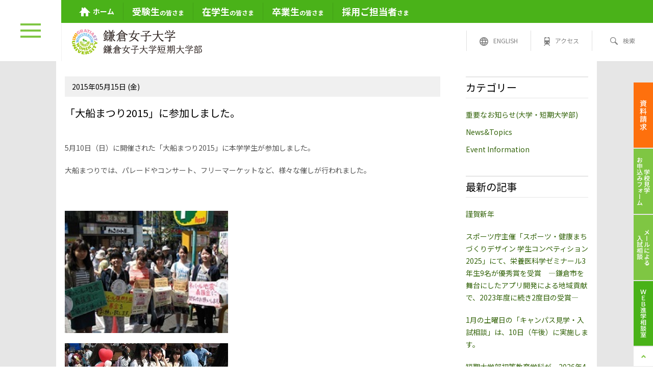

--- FILE ---
content_type: text/html; charset=UTF-8
request_url: https://www.kamakura-u.ac.jp/sys/news/2015/05/post-373.html
body_size: 10107
content:
<!DOCTYPE HTML>
<html lang="ja">
<head>
<meta charset="UTF-8">
<meta http-equiv="X-UA-Compatible" content="IE=edge">
<!-- Google Tag Manager --> 
<script src="/commons/js/gtm.js"></script>
<!-- Global site tag (gtag.js) - Google Ads: 441584006 -->
<script async src="https://www.googletagmanager.com/gtag/js?id=AW-441584006"></script>
<script>
  window.dataLayer = window.dataLayer || [];
  function gtag(){dataLayer.push(arguments);}
  gtag('js', new Date());

  gtag('config', 'AW-441584006');
</script>
<!-- End Google Tag Manager -->
<meta name="format-detection" content="telephone=no">
<title>「大船まつり2015」に参加しました。 - 鎌倉女子大学 鎌倉女子大学短期大学部</title>


<meta name="keywords" content="鎌倉女子大学,女子大,鎌倉女子短期大学,短大,教員,保育士,栄養士,管理栄養士,大船,オープンキャンパス,入試情報" />
<link rel="stylesheet" href="/commons/css/ver2/common.css">
<link rel="stylesheet" href="/commons/css/ver2/sys/news.css">
</head><body>
<!-- Google Tag Manager (noscript) -->
<noscript><iframe src="https://www.googletagmanager.com/ns.html?id=GTM-KSM2VDX"
height="0" width="0" style="display:none;visibility:hidden"></iframe></noscript>
<noscript><iframe src="https://www.googletagmanager.com/ns.html?id=GTM-NHF2FQR"
height="0" width="0" style="display:none;visibility:hidden"></iframe></noscript>
<!-- End Google Tag Manager (noscript) -->
<div id="stage"> 
  <!-- header -->
  <header>
    <!-- global_menu -->
<div id="global_menu">
  <div id="navBtn">
	<div class="inner spOnly"><span></span><span></span><span></span></div>
	<div class="inner pcOnly"><span></span><span></span><span></span></div>
  </div>
  <div id="local">
	<ul class="clearfix">
	  <li id="gHome"><a href="/index.html"><img src="/commons/img/ver2/header/icon_home.svg" alt="" class="off"><img src="/commons/img/ver2/header/icon_home_on.svg" alt="" class="on"><span class="txt">ホーム</span></a></li>
	  <li id="gProspective"><a href="/prospective/index.html"><span>受験生</span>の皆さま</a></li>
	  <li id="gStudent"><a href="/student/index.html"><span>在学生</span>の皆さま</a></li>
	  <li id="gGraduate"><a href="/graduate/index.html"><span>卒業生</span>の皆さま</a></li>          
	  <li id="gRep"><a href="/rep/index.html"><span>採用ご担当者</span>さま</a></li>
	</ul>
  </div>
  <div id="global" class="clearfix">
	<div id="kamakuraLogo"><a href="/index.html"><img src="/commons/img/ver2/header/logo.png?2024" alt="鎌倉女子大学・鎌倉女子大学短期大学部"></a></div>
	<ul class="clearfix">
	  <li id="gl_english"><a href="/english/index.html"><span class="gl_in"><img src="/commons/img/ver2/header/icon_english.svg" alt=""><span class="txt">ENGLISH</span></span></a></li>
	  <li id="gl_access"><a href="/access/index.html"><span class="gl_in"><img src="/commons/img/ver2/header/icon_access.svg" alt=""><span class="txt">アクセス</span></span></a></li>
	  <li id="gl_search"><a href="javascript:void(0)"><span class="gl_in"><span class="searchImg"></span><span class="txt">検索</span></span></a></li>
	</ul>
	<div id="searchArea" class="clearfix">
	  <div class="search_inner"> 
		<script async src="https://cse.google.com/cse.js?cx=01af319a0eda8046a"></script>
		<div class="gcse-searchbox-only"></div>
	  </div>
	  <div class="search_close"></div>
    </div>
  </div>
</div>
<!-- global_menu --> 
        <!-- nav -->
    <nav id="nav">
      <div class="nav_inner">
        <div class="nav_wrap">
          <div class="cat1">
            <dl class="nav_cat">
              <dt class="nav_acc1"><span>受験生の皆さま</span></dt>
              <dd class="nav_sub1">
                <dl>
                  <dt class="back_link back"><span>戻る</span></dt>
                  <dt><a href="/prospective/index.html"><span>受験生の皆さまトップ</span></a></dt>
                  <dt class="nav_acc2"><span>入試情報2026</span>
                    <div class="nav_sub2">
                      <ul class="long_nav">
                        <li class="back_link back2"><span>戻る</span></li>
                        <li><a href="/prospective/admission_info/index.html"><span>入試情報2026トップ</span></a></li>
                        <li><a href="/prospective/admission_info/recruitment/index.html"><span>募集人員</span></a></li>
                        <li><a href="/prospective/admission_info/schedule/index.html"><span>入試日程</span></a></li>                        
						<li><a href="/prospective/admission_info/ao/index.html"><span>総合型選抜（学部・専願制／探究）</span></a></li>	
                        <li><a href="/prospective/admission_info/ao_ma/index.html"><span>総合型選抜（学部・併願制／基礎力）</span></a></li>
                        <li><a href="/prospective/admission_info/ao_j/index.html"><span>総合型選抜（短大/特待生チャレンジ）<br>総合型選抜（短大）I期・II期・III期</span></a></li>
                        <li><a href="/prospective/admission_info/recommendation/index.html"><span>学校推薦型選抜（学部・専願制/一般）</span></a></li>
                        <li><a href="/prospective/admission_info/recommendation_j/index.html"><span>学校推薦型選抜（短大/一般）</span></a></li>
                        <li><a href="/prospective/admission_info/recommendation_d/index.html"><span>学校推薦型選抜（指定校）</span></a></li>
                        <li><a href="/prospective/admission_info/general/index.html"><span>一般選抜A日程（学部/特待生チャレンジ）<br>一般選抜B日程（学部）</span></a></li>
                        <li><a href="/prospective/admission_info/general_j/index.html"><span>一般選抜A日程（短大/特待生チャレンジ）<br>一般選抜B日程（短大）</span></a></li>						
                        <li><a href="/prospective/admission_info/general_t/index.html"><span>一般選抜（共通テスト利用）前期・後期（学部・短大共通）</span></a></li>
						<li><a href="/prospective/admission_info/society_a/index.html"><span>社会人特別選抜</span></a></li>
                        <li><a href="/prospective/admission_info/incorporation_a/index.html"><span>編入学試験（I期・II期）</span></a></li>
                        <li><a href="/prospective/admission_info/advanced_a/index.html"><span>専攻科入試（I期・II期・III期）</span></a></li>
                        <li><a href="/prospective/admission_info/child_s/index.html"><span>大学院入試（I期・II期）</span></a></li>
                        <li><a href="/prospective/admission_info/testfee/index.html"><span>入学検定料（入学検定料免除・割引制度、入学検定料の返還について）</span></a></li>
                        <li><a href="/prospective/admission_info/special_m/index.html"><span>障害や疾病のある受験生への特別措置</span></a></li>
                        <li><a href="/prospective/admission_info/faq/index.html"><span>よくある質問</span></a></li>
                      </ul>
                    </div>
                  </dt>
                  <dt><a href="/prospective/result/index.html"><span>入試結果</span></a></dt>
                  <dt><a href="/prospective/support/index.html"><span>受験生サポート制度</span></a></dt>
                  <dt><a href="/prospective/open_campus/index.html"><span>オープンキャンパス</span></a></dt>
                  <dt><a href="/prospective/open_campus/online_oc/index.html"><span>いつでもどこでも「コト」鎌倉</span></a></dt>                 
				  <dt><a href="/prospective/island/index.html"><span>島っ子応援奨学金</span></a></dt>	
				  <dt><a href="/prospective/off_campus/index.html"><span>学外進学相談会</span></a></dt>			  
                  <dt><a href="/prospective/accounting/index.html"><span>学納金</span></a></dt>                  
                  <dt><a href="/consortium/index.html"><span>県立高校生学習活動コンソーシアムにおける本学の活動内容</span></a></dt>
				  <dt class="e_link"><a href="https://telemail.jp/shingaku/dp/list.php?gc=10001138" target="_blank"><span>デジタルパンフレット</span></a></dt>
                </dl>
              </dd>
            </dl>
            
            <!-- -->
            
            <dl class="nav_cat">
              <dt class="nav_acc1"><span>在学生の皆さま</span></dt>
              <dd class="nav_sub1">
                <dl>
                  <dt class="back_link back"><span>戻る</span></dt>
                  <dt><a href="/student/index.html"><span>在学生の皆さまトップ</span></a></dt>
                  <dt class="nav_acc2"><span>ネットワークサービス</span>
                    <div class="nav_sub2">
                      <ul>
                        <li class="back_link back2"><span>戻る</span></li>
                        <li class="e_link"><a href="https://kwup.kamakura-u.ac.jp/uprx/" target="_blank"><span>鎌倉女子大学ポータルサイト</span></a></li>
                        <li class="e_link"><a href="https://m365.cloud.microsoft/apps/?domain_hint=kamakura-u.ac.jp" target="_blank"><span>Microsoft 365</span></a></li>
                        <li class="e_link"><a href="https://www2.kyujin-navi.com/GAKUGAI/login/login.asp?ldap=1" target="_blank"><span>求人検索NAVI</span></a></li>
                        <li class="e_link"><a href="https://anpic12.jecc.jp/kamakura-u/login/" target="_blank"><span>安否情報システムANPIC</span></a></li>
                      </ul>
                    </div>
                  </dt>
                  <dt class="nav_acc2"><span>授業</span>
                    <div class="nav_sub2">
                      <ul>
                        <li class="back_link back2"><span>戻る</span></li>
                        <li><a href="/campus_life/calendar/index.html"><span>キャンパスカレンダー</span></a></li>
                        <li><a href="/profile/interact/index.html"><span>他大学との交流（単位互換）</span></a></li>
                        <li><a href="/student/schedule/index.html"><span>時間割・休講・補講・履修の手引</span></a></li>
                        <li><a href="/student/absence/index.html"><span>授業を欠席する場合</span></a></li>
                        <li><a href="/campus_life/international/index.html"><span>海外研修（SAE）</span></a></li>
						<li><a href="/campus_life/dsai/index.html"><span>データサイエンス・AI学修プログラム</span></a></li>
                        <li><a href="/student/routine/index.html"><span>定期試験</span></a></li>
                        <li><a href="/student/report_card/index.html"><span>成績通知</span></a></li>
                        <li><span class="tit tit2">シラバス</span></li>
                        <li class="e_link"><a href="https://kwup.kamakura-u.ac.jp/uprx/up/pk/pky001/Pky00101.xhtml?guestlogin=Kmh006" target="_blank"><span>シラバス検索</span></a></li>                        
                      </ul>
                    </div>
                  </dt>
                  <dt class="nav_acc2"><span>学生生活</span>
                    <div class="nav_sub2">
                      <ul>
                        <li class="back_link back2"><span>戻る</span></li>
                        <li><a href="/campus_life/club/index.html"><span>クラブ活動</span></a></li>
                        <li><a href="/campus_life/scholarship/index.html"><span>奨学金</span></a></li>
                        <li><a href="/student/counseling/index.html"><span>学生相談室</span></a></li>
                      </ul>
                    </div>
                  </dt>
				  <dt class="nav_acc2"><span>学納金</span>
                    <div class="nav_sub2">
                      <ul>
                        <li class="back_link back2"><span>戻る</span></li> 
						<li><a href="/student/accounting/index.html"><span>学納金</span></a></li>                   
                      </ul>
                    </div>
                  </dt>
                  <dt class="nav_acc2"><span>健康支援</span>
                    <div class="nav_sub2">
                      <ul>
                        <li class="back_link back2"><span>戻る</span></li>
                        <li><a href="/student/health/index.html"><span>保健センター</span></a></li>
                      </ul>
                    </div>
                  </dt>
                </dl>
              </dd>
            </dl>
            <!-- -->
            
            <dl class="nav_cat">
              <dt class="nav_acc1"><span>卒業生の皆さま</span></dt>
              <dd class="nav_sub1">
                <dl>
                  <dt class="back_link back"><span>戻る</span></dt>
                  <dt><a href="/graduate/index.html"><span>卒業生の皆さまトップ</span></a></dt>
                  <dt><a href="/graduate/certificate/index.html"><span>証明書申請</span></a></dt>
                  <dt><a href="/graduate/s_certificate/index.html"><span>保育教諭特例講座証明書申請</span></a></dt>
                  <dt class="e_link"><a href="https://cns.kamakura-u.ac.jp/" target="_blank"><span>CNS</span></a></dt>
                  <dt><a href="/graduate/recurrent/index.html"><span>リカレント教育</span></a></dt>
                  <dt class="e_link"><a href="https://cgi.netty.ne.jp/e-apply/wakeikai/app/regist/?query=3824ded9690cad484e69ef545d586e58791b9dc1&course_num=1" target="_blank"><span>住所などの変更手続き</span></a></dt>
                  <dt class="e_link"><a href="https://www.wakeikai.net/" target="_blank"><span>和敬会</span></a></dt>
                </dl>
              </dd>
            </dl>
            <!-- -->
            
            <dl class="nav_cat">
              <dt class="nav_acc1"><span>採用ご担当者さま</span></dt>
              <dd class="nav_sub1">
                <dl>
                  <dt class="back_link back"><span>戻る</span></dt>
                  <dt><a href="/rep/index.html"><span>採用ご担当者さまトップ</span></a></dt>
                  <dt><span class="tit tit1">求人について</span></dt>
                  <dt><a href="/rep/e_center/index.html"><span>企業・団体などの求人のお申込み（就職センター）</span></a></dt>
                  <dt><a href="/rep/t_center/index.html"><span>教員・保育士などの求人のお申込み（教職センター）</span></a></dt>
                </dl>
              </dd>
            </dl>
            <!-- --> 
			
          </div>
          <!-- cat1 end -->
          
          <div class="cat2">
            <dl class="nav_cat">
              <dt class="nav_acc1"><span>大学概要</span></dt>
              <dd class="nav_sub1">
                <dl>
                  <dt class="back_link back"><span>戻る</span></dt>
                  <dt><a href="/profile/index.html"><span>大学概要トップ</span></a></dt>
                  <dt><a href="/profile/index.html#movie" class="hash"><span>大学紹介ムービー</span></a></dt>
                  <dt><a href="/profile/feature/index.html"><span>学びの特色</span></a></dt>
                  <dt><a href="/profile/greeting/index.html"><span>学長あいさつ</span></a></dt>
                  <dt><a href="/profile/history/index.html"><span>沿革</span></a></dt>
                  <dt><a href="/profile/spirit/index.html"><span>建学の精神</span></a></dt>
                  <dt><a href="/profile/policy/index.html"><span>教育方針（3つのポリシー）</span></a></dt>
                  <dt><a href="/profile/facilities/index.html"><span>環境・施設</span></a></dt>
                  <dt><a href="/profile/schoolsong/index.html"><span>校歌・学生歌</span></a></dt>
                  <dt><a href="/profile/symbol/index.html"><span>校章・マーク・ロゴ・イメージキャラクター</span></a></dt>
                  <dt><a href="/profile/interact/index.html"><span>他大学との交流</span></a></dt>
                  <dt class="nav_acc2"><span>情報公開</span>
                    <div class="nav_sub2">
                      <ul>
                        <li class="back_link back2"><span>戻る</span></li>
                        <li><a href="/profile/disclosure/index.html"><span>情報公開トップ</span></a></li>
                        <li><a href="/profile/disclosure/basic_info/index.html"><span>1. 基本情報</span></a></li>
                        <li><a href="/profile/disclosure/financial/index.html"><span>2. 経営・財務に関する情報</span></a></li>
                        <li><a href="/profile/disclosure/education/index.html"><span>3. 大学等の教育研究上の基本情報</span></a></li>
                        <li><a href="/profile/disclosure/student/index.html"><span>4. 大学等の学生に関する情報</span></a></li>
                        <li><a href="/profile/disclosure/teacher/index.html"><span>5. 大学等の教職員に関する情報</span></a></li>
                        <li><a href="/profile/disclosure/curriculum/index.html"><span>6. 大学等の教育課程に関する情報</span></a></li>
                        <li><a href="/profile/disclosure/support/index.html"><span>7. 大学等の学生支援に関する情報</span></a></li>
                        <li><a href="/profile/disclosure/contribution/index.html"><span>8. 大学等の社会貢献・国際交流に関する情報</span></a></li>
                        <li><a href="/profile/disclosure/evaluation/index.html"><span>9. 大学等の内部質保証に関する情報</span></a></li>
                        <li><a href="/profile/disclosure/ir/index.html"><span>10.大学等のIRに関する情報</span></a></li>
                        <li><a href="/profile/disclosure/risk/index.html"><span>11.大学等の危機管理に関する情報</span></a></li>
                        <li><a href="/profile/disclosure/compliance/index.html"><span>12.大学等のコンプライアンス・社会的責任に関する情報</span></a></li>
                        <li><a href="/profile/disclosure/approval/index.html"><span>13.大学等の設置認可申請・届出等に関する情報</span></a></li>
                        <li><a href="/profile/disclosure/reduction/index.html"><span>14.高等教育の修学支援新制度に関する情報</span></a></li>
                      </ul>
                    </div>
                  </dt>
                </dl>
              </dd>
            </dl>
            <!-- -->
            
            <dl class="nav_cat">
              <dt class="nav_acc1"><span>大学院・学部・学科</span></dt>
              <dd class="nav_sub1">
                <dl>
                  <dt class="back_link back"><span>戻る</span></dt>
                  <dt><a href="/faculty/index.html"><span>大学院・学部・学科トップ</span></a></dt>
                  <dt><a href="/faculty/index.html#qualification" class="hash"><span>免許・資格取得</span></a></dt>
                  <dt><span class="tit tit1">大学院</span></dt>
                  <dt class="nav_acc2"><span>児童学研究科 児童学専攻</span>
                    <div class="nav_sub2">
                      <ul>
                        <li class="back_link back2"><span>戻る</span></li>
                        <li><a href="/faculty/child_studies_g/index.html"><span>児童学研究科 児童学専攻トップ</span></a></li>
                        <li><a href="/faculty/child_studies_g/policy/index.html"><span>教育方針（3つのポリシー）</span></a></li>
                        <li><a href="/faculty/child_studies_g/curriculum/index.html"><span>カリキュラム</span></a></li>
                        <li><a href="/faculty/child_studies_g/class/index.html"><span>特色ある授業科目</span></a></li>
                        <li><a href="/faculty/child_studies_g/thesis/index.html"><span>修士論文</span></a></li>
                        <li><a href="/faculty/child_studies_g/system/index.html"><span>学部教職課程履修制度</span></a></li>
                        <li><a href="/faculty/child_studies_g/research_students/index.html"><span>科目等履修</span></a></li>
                      </ul>
                    </div>
                  </dt>
                  <dt><span class="tit tit1">大学</span></dt>
                  <dt class="nav_acc2"><span>家政学部 家政保健学科</span>
                    <div class="nav_sub2">
                      <ul>
                        <li class="back_link back2"><span>戻る</span></li>
                        <li><a href="/faculty/home_economics_h_u/index.html"><span>家政学部 家政保健学科トップ</span></a></li>
                        <li><a href="/faculty/home_economics_h_u/curriculum/index.html"><span>カリキュラム</span></a></li>
                        <li><a href="/faculty/home_economics_h_u/graduation/index.html"><span>履修のポイント</span></a></li>
                        <li><a href="/faculty/home_economics_h_u/class/index.html"><span>主な授業・ゼミナール紹介</span></a></li>
						<li><a href="/faculty/home_economics_h_u/diary/index.html"><span>大船Diary（学科ニュース）</span></a></li>
                      </ul>
                    </div>
                  </dt>
                  <dt class="nav_acc2"><span>家政学部 管理栄養学科</span>
                    <div class="nav_sub2">
                      <ul>
                        <li class="back_link back2"><span>戻る</span></li>
                        <li><a href="/faculty/home_economics_m_u/index.html"><span>家政学部 管理栄養学科トップ</span></a></li>
                        <li><a href="/faculty/home_economics_m_u/curriculum/index.html"><span>カリキュラム</span></a></li>
                        <li><a href="/faculty/home_economics_m_u/graduation/index.html"><span>履修のポイント</span></a></li>
                        <li><a href="/faculty/home_economics_m_u/class/index.html"><span>主な授業・ゼミナール紹介</span></a></li>
						<li><a href="/faculty/home_economics_m_u/diary/index.html"><span>大船Diary（学科ニュース）</span></a></li>
                      </ul>
                    </div>
                  </dt>
                  <dt class="nav_acc2"><span>児童学部 児童学科</span>
                    <div class="nav_sub2">
                      <ul>
                        <li class="back_link back2"><span>戻る</span></li>
                        <li><a href="/faculty/children_d_u/index.html"><span>児童学部 児童学科トップ</span></a></li>
                        <li><a href="/faculty/children_d_u/curriculum/index.html"><span>カリキュラム</span></a></li>
                        <li><a href="/faculty/children_d_u/graduation/index.html"><span>履修のポイント</span></a></li>
                        <li><a href="/faculty/children_d_u/class/index.html"><span>主な授業・ゼミナール紹介</span></a></li>
						<li><a href="/faculty/children_d_u/diary/index.html"><span>大船Diary（学科ニュース）</span></a></li>
                      </ul>
                    </div>
                  </dt>
                  <dt class="nav_acc2"><span>児童学部 子ども心理学科</span>
                    <div class="nav_sub2">
                      <ul>
                        <li class="back_link back2"><span>戻る</span></li>
                        <li><a href="/faculty/children_c_u/index.html"><span>児童学部 子ども心理学科トップ</span></a></li>
                        <li><a href="/faculty/children_c_u/curriculum/index.html"><span>カリキュラム</span></a></li>
                        <li><a href="/faculty/children_c_u/graduation/index.html"><span>履修のポイント</span></a></li>
                        <li><a href="/faculty/children_c_u/class/index.html"><span>主な授業・ゼミナール紹介</span></a></li>
						<li><a href="/faculty/children_c_u/diary/index.html"><span>大船Diary（学科ニュース）</span></a></li>
                      </ul>
                    </div>
                  </dt>
                  <dt class="nav_acc2"><span>教育学部 教育学科</span>
                    <div class="nav_sub2">
                      <ul>
                        <li class="back_link back2"><span>戻る</span></li>
                        <li><a href="/faculty/education_u/index.html"><span>教育学部 教育学科トップ</span></a></li>
                        <li><a href="/faculty/education_u/curriculum/index.html"><span>カリキュラム</span></a></li>
                        <li><a href="/faculty/education_u/graduation/index.html"><span>履修のポイント</span></a></li>
                        <li><a href="/faculty/education_u/class/index.html"><span>主な授業・ゼミナール紹介</span></a></li>
						<li><a href="/faculty/education_u/diary/index.html"><span>大船Diary（学科ニュース）</span></a></li>
                      </ul>
                    </div>
                  </dt>
                  <dt class="nav_acc2"><span>教育メディアクリエーション学環</span>
                    <div class="nav_sub2">
                      <ul>
                        <li class="back_link back2"><span>戻る</span></li>
                        <li><a href="/faculty/education_mc/index.html"><span>教育メディアクリエーション学環トップ</span></a></li>
                        <li><a href="/faculty/education_mc/curriculum/index.html"><span>カリキュラム</span></a></li>
                        <li><a href="/faculty/education_mc/class/index.html"><span>主な授業・ゼミナール紹介</span></a></li>
						<li><a href="/faculty/education_mc/diary/index.html"><span>大船Diary（学科ニュース）</span></a></li>
                      </ul>
                    </div>
                  </dt>
                  <dt><span class="tit tit1">短期大学部</span></dt>
                  <dt class="nav_acc2"><span>初等教育学科</span>
                    <div class="nav_sub2">
                      <ul>
                        <li class="back_link back2"><span>戻る</span></li>
                        <li><a href="/faculty/elementary_j/index.html"><span>短期大学部 初等教育学科トップ</span></a></li>
                        <li><a href="/faculty/elementary_j/curriculum/index.html"><span>カリキュラム</span></a></li>
                        <li><a href="/faculty/elementary_j/graduation/index.html"><span>履修のポイント</span></a></li>
                        <li><a href="/faculty/elementary_j/class/index.html"><span>主な授業・ゼミナール紹介</span></a></li>
						<li><a href="/faculty/elementary_j/diary/index.html"><span>大船Diary（学科ニュース）</span></a></li>
                      </ul>
                    </div>
                  </dt>
                  <dt class="e_link"><a href="https://e-learning.kamakura-u.ac.jp/" target="_blank"><span>初等教育学科 e-learning course 通信教育課程 </span></a></dt>
                  <dt class="nav_acc2"><span>専攻科 初等教育専攻</span>
                    <div class="nav_sub2">
                      <ul>
                        <li class="back_link back2"><span>戻る</span></li>
                        <li><a href="/faculty/a_elementary_j/index.html"><span>短期大学部 専攻科 初等教育専攻トップ</span></a></li>
                        <li><a href="/faculty/a_elementary_j/curriculum/index.html"><span>カリキュラム</span></a></li>
                        <li><a href="/faculty/a_elementary_j/class/index.html"><span>主な授業紹介</span></a></li>
						<li><a href="/faculty/a_elementary_j/diary/index.html"><span>大船Diary（学科ニュース）</span></a></li>
                      </ul>
                    </div>
                  </dt>
                </dl>
              </dd>
            </dl>
            <!-- -->
            
            <dl class="nav_cat">
              <dt class="nav_acc1"><span>キャンパスライフ</span></dt>
              <dd class="nav_sub1">
                <dl>
                  <dt class="back_link back"><span>戻る</span></dt>
                  <dt><a href="/campus_life/index.html"><span>キャンパスライフトップ</span></a></dt>
                  <dt><span class="tit tit1">シラバス</span></dt>
                  <dt class="e_link"><a href="https://kwup.kamakura-u.ac.jp/uprx/up/pk/pky001/Pky00101.xhtml?guestlogin=Kmh006" target="_blank"><span>シラバス検索</span></a></dt>
                  <dt><span class="tit tit1">授業</span></dt>
                  <dt><a href="/campus_life/calendar/index.html"><span>キャンパスカレンダー</span></a></dt>
                  <dt><a href="/profile/interact/index.html"><span>他大学との交流（単位互換）</span></a></dt>
                  <dt><a href="/campus_life/international/index.html"><span>海外研修（SAE）</span></a></dt>
				  <dt><a href="/campus_life/dsai/index.html"><span>データサイエンス・AI学修プログラム</span></a></dt>				  
                  <dt><span class="tit tit1">学生生活</span></dt>
                  <dt><a href="/campus_life/scholarship/index.html"><span>奨学金</span></a></dt>
                  <dt><a href="/campus_life/club/index.html"><span>クラブ紹介</span></a></dt>
                  <dt><a href="/campus_life/backup/index.html"><span>バックアップ体制</span></a></dt>
                  <dt><a href="/midorisai2025/index.html"><span>みどり祭</span></a></dt>
                </dl>
              </dd>
            </dl>
            <!-- -->
            
            <dl class="nav_cat">
              <dt class="nav_acc1"><span>企業・公務員の就職</span></dt>
              <dd class="nav_sub1">
                <dl>
                  <dt class="back_link back"><span>戻る</span></dt>
                  <dt><a href="/employment_c/index.html"><span>企業・公務員の就職トップ</span></a></dt>
                  <dt><a href="/employment_c/schedule/index.html"><span>年間スケジュール</span></a></dt>
                  <dt><a href="/employment_c/internship/index.html"><span>インターンシップ・就業体験（企業・官公庁 等）</span></a></dt>
                </dl>
              </dd>
            </dl>
            <!-- -->
            
            <dl class="nav_cat">
              <dt class="nav_acc1"><span>教員・保育士の養成・就職</span></dt>
              <dd class="nav_sub1">
                <dl>
                  <dt class="back_link back"><span>戻る</span></dt>
                  <dt><a href="/employment/index.html"><span>教員・保育士の養成・就職トップ</span></a></dt>
                  <dt><a href="/employment/schedule/index.html"><span>年間スケジュール</span></a></dt>
                  <dt><a href="/employment/internship/index.html"><span>インターンシップ（教育機関等）</span></a></dt>
                  <dt><a href="/employment/course/index.html"><span>教員採用試験対策講座</span></a></dt>
                </dl>
              </dd>
            </dl>
            <!-- --> 
			
          </div>
          <!-- cat2 end -->
          
          <div class="cat3">
            <dl class="nav_cat">
              <dt class="e_link"><a href="https://kwup.kamakura-u.ac.jp/uprx/up/pk/pky001/Pky00101.xhtml?guestlogin=Kmh006" target="_blank"><span>シラバス検索</span></a></dt>
              <dt class="e_link"><a href="https://kwup.kamakura-u.ac.jp/uprx/" target="_blank"><span>鎌倉女子大学ポータルサイト</span></a></dt>
              <dt class="e_link"><a href="https://m365.cloud.microsoft/apps/?domain_hint=kamakura-u.ac.jp" target="_blank"><span>Microsoft 365</span></a></dt>
              <dt class="e_link"><a href="https://www2.kyujin-navi.com/GAKUGAI/00102" target="_blank"><span>求人検索NAVI</span></a></dt>
              <dt class="e_link"><a href="https://anpic12.jecc.jp/kamakura-u/login/" target="_blank"><span>安否情報システムANPIC</span></a></dt>              
            </dl>
            
            <!-- --> 
          </div>
          <!-- cat3 end -->
          
          <div class="sns">
            <ul class="clearfix">
              <li><a href="https://page.line.me/kamakura-u" target="_blank"><img src="/commons/img/ver2/header/line.png" alt="LINE"></a></li>
              <li><a href="https://www.instagram.com/kamakura_womens_univ/" target="_blank"><img src="/commons/img/ver2/header/insta.png" alt="Instagram"></a></li>
              <li><a href="https://www.facebook.com/kamakurawomensuniv/" target="_blank"><img src="/commons/img/ver2/header/facebook.png" alt="Facebook"></a></li>
              <li><a href="https://twitter.com/KWU_official" target="_blank"><img src="/commons/img/ver2/header/x.png" alt="X（旧Twitter）"></a></li>
              <li><a href="https://www.youtube.com/channel/UCd6eiTlnla4B1b-2zACTyyw" target="_blank"><img src="/commons/img/ver2/header/youtube.png" alt="YouTube"></a></li>
            </ul>
          </div>
          <!-- cat3 end --> 
        </div>
      </div>
    </nav>
    <!-- nav end --> 
  </header>
  <!-- header end --> 
  
  <!-- contents -->
  <div id="contents"> 
    <!-- main -->
    <div id="main" class="syspage clearfix wrap"> 
      <!-- mainContents -->
      <div id="mainContents" class="entry"> 
        <!--　編集領域　-->
        <section class="entry-content">
          <div class="entry-content">
            <div class="day">
              2015年05月15日 (金)
            </div>
            <h1 class="title entry-title">
              
                「大船まつり2015」に参加しました。
                
            </h1>
            <p><br />5月10日（日）に開催された「大船まつり2015」に本学学生が参加しました。</p><p>大船まつりでは、パレードやコンサート、フリーマーケットなど、様々な催しが行われました。</p><a onclick="window.open('http://www.kamakura-u.ac.jp/sys/news/assets_c/2015/05/IMG_8232-3531.html','popup','width=2816,height=2112,scrollbars=no,resizable=no,toolbar=no,directories=no,location=no,menubar=no,status=no,left=0,top=0'); return false" href="http://www.kamakura-u.ac.jp/sys/news/assets_c/2015/05/IMG_8232-3531.html"></a><p><br /><a onclick="window.open('http://www.kamakura-u.ac.jp/sys/news/assets_c/2015/05/IMG_8232-3531.html','popup','width=339,height=254,scrollbars=no,resizable=no,toolbar=no,directories=no,location=no,menubar=no,status=no,left=0,top=0'); return false" href="http://www.kamakura-u.ac.jp/sys/news/assets_c/2015/05/IMG_8232-3531.html"></a><br /><a onclick="window.open('http://www.kamakura-u.ac.jp/sys/news/assets_c/2015/05/IMG_8232-3531.html','popup','width=215,height=161,scrollbars=no,resizable=no,toolbar=no,directories=no,location=no,menubar=no,status=no,left=0,top=0'); return false" href="http://www.kamakura-u.ac.jp/sys/news/assets_c/2015/05/IMG_8232-3531.html"><img class="mt-image-none" alt="IMG_8232.JPG" src="http://www.kamakura-u.ac.jp/sys/news/assets_c/2015/05/IMG_8232-thumb-320x239-3531.jpg" width="320" height="239" /></a></p><p><a onclick="window.open('http://www.kamakura-u.ac.jp/sys/news/assets_c/2015/05/%E3%83%96%E3%83%AD%E3%82%B0%E7%94%A8IMG_8497-3552.html','popup','width=339,height=254,scrollbars=no,resizable=no,toolbar=no,directories=no,location=no,menubar=no,status=no,left=0,top=0'); return false" href="http://www.kamakura-u.ac.jp/sys/news/assets_c/2015/05/%E3%83%96%E3%83%AD%E3%82%B0%E7%94%A8IMG_8497-3552.html"><img class="mt-image-none" alt="ブログ用IMG_8497.JPG" src="http://www.kamakura-u.ac.jp/sys/news/assets_c/2015/05/%E3%83%96%E3%83%AD%E3%82%B0%E7%94%A8IMG_8497-thumb-320x239-3552.jpg" width="320" height="239" /></a><a onclick="window.open('http://www.kamakura-u.ac.jp/sys/news/assets_c/2015/05/%E3%83%96%E3%83%AD%E3%82%B0%E7%94%A8IMG_8497-3552.html','popup','width=2816,height=2112,scrollbars=no,resizable=no,toolbar=no,directories=no,location=no,menubar=no,status=no,left=0,top=0'); return false" href="http://www.kamakura-u.ac.jp/sys/news/assets_c/2015/05/%E3%83%96%E3%83%AD%E3%82%B0%E7%94%A8IMG_8497-3552.html"></a></p><p><br />学生の主体的な地域社会への貢献活動であるグリーンプロジェクトとして「ネパール地震募金プロジェクト」の学生が活動を行いました。</p><p>当日、117,360円の募金がありましたことをご報告いたします。</p><p>募金は日本赤十字社を通じてネパールの救援に役立てていただきます。</p><p>一日も早い復興を願っております。</p><div>&nbsp;</div><p style="margin: 0mm 0mm 9pt;"><a onclick="window.open('http://www.kamakura-u.ac.jp/sys/news/assets_c/2015/05/IMGP0137-3534.html','popup','width=277,height=184,scrollbars=no,resizable=no,toolbar=no,directories=no,location=no,menubar=no,status=no,left=0,top=0'); return false" href="http://www.kamakura-u.ac.jp/sys/news/assets_c/2015/05/IMGP0137-3534.html"><img class="mt-image-none" alt="IMGP0137.JPG" src="http://www.kamakura-u.ac.jp/sys/news/assets_c/2015/05/IMGP0137-thumb-320x212-3534.jpg" width="320" height="212" /></a><a style="font-size: 1em;" onclick="window.open('http://www.kamakura-u.ac.jp/sys/news/assets_c/2015/05/IMGP0137-3534.html','popup','width=4928,height=3264,scrollbars=no,resizable=no,toolbar=no,directories=no,location=no,menubar=no,status=no,left=0,top=0'); return false" href="http://www.kamakura-u.ac.jp/sys/news/assets_c/2015/05/IMGP0137-3534.html"></a></p><p>午前中には様々な団体によるパレードが行われ、本学の学生4名が大船警察署一日女性警察官として参加しました。</p><p>今後も、市民の皆さまが安心して暮らせる街づくりを目指して活動を続けてまいります。</p><p><br />また、鎌倉芸術館オープンハウスでは、<span style="font-size: 1em;">アート＆クラフト部の学生がたくさんの子どもたちにバルーンアートを配布しました。</span></p>
            
          </div>
        </section>
        <!--　編集領域 end　--> 
        
      </div>
      <!-- mainContents end --> 
      
      <!-- side_nav -->
      <div id="side_nav"> 
        <!--　編集領域　-->
        <div id="module-category" class="module-categories module">
          <h3 id="category" class="module-header">カテゴリー</h3>
          <div class="module-content">
            <ul class="module-list">
              
                
                
                  <li class="module-list-item"><a href="https://www.kamakura-u.ac.jp/sys/news/important-info/">
                    重要なお知らせ(大学・短期大学部)
                    </a></li>
                
              
                
                
                  <li class="module-list-item"><a href="https://www.kamakura-u.ac.jp/sys/news/newstopics/">
                    News&Topics
                    </a></li>
                
              
                
                
                  <li class="module-list-item"><a href="https://www.kamakura-u.ac.jp/sys/news/event-information/">
                    Event Information
                    </a></li>
                
              
                
                
              
                
                
              
            </ul>
          </div>
        </div>
        <div id="module-recent" class="module-archives module">
          <h3 id="recent" class="module-header">最新の記事</h3>
          <div class="module-content">
            <ul class="module-list">
              
                <li class="module-list-item"><a href="https://www.kamakura-u.ac.jp/sys/news/2026/01/post-996.html">
                  謹賀新年
                  </a></li>
              
                <li class="module-list-item"><a href="https://www.kamakura-u.ac.jp/sys/news/2025/12/-20253920232.html">
                  スポーツ庁主催「スポーツ・健康まちづくりデザイン 学生コンペティション 2025」にて、栄養医科学ゼミナール3年生9名が優秀賞を受賞　―鎌倉市を舞台にしたアプリ開発による地域貢献で、2023年度に続き2度目の受賞―
                  </a></li>
              
                <li class="module-list-item"><a href="https://www.kamakura-u.ac.jp/sys/news/2025/12/110.html">
                  1月の土曜日の「キャンパス見学・入試相談」は、10日（午後）に実施します。
                  </a></li>
              
                <li class="module-list-item"><a href="https://www.kamakura-u.ac.jp/sys/news/2025/12/dx20264.html">
                  短期大学部初等教育学科が、2026年4月より、授業の一部をオンデマンドで受けられる「DX時間割」を導入します。
                  </a></li>
              
                <li class="module-list-item"><a href="https://www.kamakura-u.ac.jp/sys/news/2025/12/21.html">
                  本学学生のチームが「第21回　神奈川産学チャレンジプログラム」で優秀賞を受賞しました。
                  </a></li>
              
                <li class="module-list-item"><a href="https://www.kamakura-u.ac.jp/sys/news/2025/12/22.html">
                  家政保健学科の学生チームが「第22回キャンパスベンチャーグランプリ東京」で奨励賞を受賞しました。
                  </a></li>
              
                <li class="module-list-item"><a href="https://www.kamakura-u.ac.jp/sys/news/2025/12/20251214.html">
                  「オープンキャンパス2025」レポート（12/14）
                  </a></li>
              
                <li class="module-list-item"><a href="https://www.kamakura-u.ac.jp/sys/news/2025/12/14-5.html">
                  「第14回お弁当甲子園」の表彰式を挙行いたしました。
                  </a></li>
              
                <li class="module-list-item"><a href="https://www.kamakura-u.ac.jp/sys/news/2025/12/post-995.html">
                  横浜富士見丘学園高等学校との高大連携協定を締結しました。
                  </a></li>
              
                <li class="module-list-item"><a href="https://www.kamakura-u.ac.jp/sys/news/2025/12/post-994.html">
                  教育学部の佐藤陽子准教授が「日本ベジタリアン学会 論文賞」を受賞！
                  </a></li>
              
            </ul>
          </div>
        </div>
<div id="module-archive" class="module-archives module">
						<h3 id="archive" class="module-header">アーカイブ</h3>                 

			
 
			
				
					<h4 class="module-header_sub">2026年</h4>
				
				
 
				
 
				
				
 
				
			
				
				
 
				
				<ul class="module-list clearfix">
					
					
						
							<li class="module-list-item"><a href="https://www.kamakura-u.ac.jp/sys/news/2026/01/">01月</a></li>
							
					
					
						<li class="module-list-item">02月</li>
						
					
					
						<li class="module-list-item">03月</li>
						
					
					
						<li class="module-list-item">04月</li>
						
					
					
						<li class="module-list-item">05月</li>
						
					
					
						<li class="module-list-item">06月</li>
						
					
					
						<li class="module-list-item">07月</li>
						
					
					
						<li class="module-list-item">08月</li>
						
					
					
						<li class="module-list-item">09月</li>
						
					
					
						<li class="module-list-item">10月</li>
						
					
					
						<li class="module-list-item">11月</li>
						
					
					
						<li class="module-list-item">12月</li>
						
					
				</ul>

				
					<h4 class="module-header_sub">2025年</h4>
					
				
 
				
				
 
				
			
				
				
 
				
 
				
				
 
				
			
				
				
 
				
 
				
				
 
				
			
				
				
 
				
 
				
				
 
				
			
				
				
 
				
 
				
				
 
				
			
				
				
 
				
 
				
				
 
				
			
				
				
 
				
 
				
				
 
				
			
				
				
 
				
 
				
				
 
				
			
				
				
 
				
 
				
				
 
				
			
				
				
 
				
 
				
				
 
				
			
				
				
 
				
 
				
				
 
				
			
				
				
 
				
 
				
				
 
				
			
				
				
 
				
				<ul class="module-list clearfix">
					
					
						
							<li class="module-list-item"><a href="https://www.kamakura-u.ac.jp/sys/news/2025/01/">01月</a></li>
							
					
					
						
							<li class="module-list-item"><a href="https://www.kamakura-u.ac.jp/sys/news/2025/02/">02月</a></li>
							
					
					
						
							<li class="module-list-item"><a href="https://www.kamakura-u.ac.jp/sys/news/2025/03/">03月</a></li>
							
					
					
						
							<li class="module-list-item"><a href="https://www.kamakura-u.ac.jp/sys/news/2025/04/">04月</a></li>
							
					
					
						
							<li class="module-list-item"><a href="https://www.kamakura-u.ac.jp/sys/news/2025/05/">05月</a></li>
							
					
					
						
							<li class="module-list-item"><a href="https://www.kamakura-u.ac.jp/sys/news/2025/06/">06月</a></li>
							
					
					
						
							<li class="module-list-item"><a href="https://www.kamakura-u.ac.jp/sys/news/2025/07/">07月</a></li>
							
					
					
						
							<li class="module-list-item"><a href="https://www.kamakura-u.ac.jp/sys/news/2025/08/">08月</a></li>
							
					
					
						
							<li class="module-list-item"><a href="https://www.kamakura-u.ac.jp/sys/news/2025/09/">09月</a></li>
							
					
					
						
							<li class="module-list-item"><a href="https://www.kamakura-u.ac.jp/sys/news/2025/10/">10月</a></li>
							
					
					
						
							<li class="module-list-item"><a href="https://www.kamakura-u.ac.jp/sys/news/2025/11/">11月</a></li>
							
					
					
						
							<li class="module-list-item"><a href="https://www.kamakura-u.ac.jp/sys/news/2025/12/">12月</a></li>
							
					
				</ul>

				
					<h4 class="module-header_sub">2024年</h4>
					
				
 
				
				
 
				
			
				
				
 
				
 
				
				
 
				
			
				
				
 
				
 
				
				
 
				
			
				
				
 
				
 
				
				
 
				
			
				
				
 
				
 
				
				
 
				
			
				
				
 
				
 
				
				
 
				
			
				
				
 
				
 
				
				
 
				
			
				
				
 
				
 
				
				
 
				
			
				
				
 
				
 
				
				
 
				
			
				
				
 
				
 
				
				
 
				
			
				
				
 
				
 
				
				
 
				
			
				
				
 
				
 
				
				
 
				
			
				
				
 
				
				<ul class="module-list clearfix">
					
					
						
							<li class="module-list-item"><a href="https://www.kamakura-u.ac.jp/sys/news/2024/01/">01月</a></li>
							
					
					
						
							<li class="module-list-item"><a href="https://www.kamakura-u.ac.jp/sys/news/2024/02/">02月</a></li>
							
					
					
						
							<li class="module-list-item"><a href="https://www.kamakura-u.ac.jp/sys/news/2024/03/">03月</a></li>
							
					
					
						
							<li class="module-list-item"><a href="https://www.kamakura-u.ac.jp/sys/news/2024/04/">04月</a></li>
							
					
					
						
							<li class="module-list-item"><a href="https://www.kamakura-u.ac.jp/sys/news/2024/05/">05月</a></li>
							
					
					
						
							<li class="module-list-item"><a href="https://www.kamakura-u.ac.jp/sys/news/2024/06/">06月</a></li>
							
					
					
						
							<li class="module-list-item"><a href="https://www.kamakura-u.ac.jp/sys/news/2024/07/">07月</a></li>
							
					
					
						
							<li class="module-list-item"><a href="https://www.kamakura-u.ac.jp/sys/news/2024/08/">08月</a></li>
							
					
					
						
							<li class="module-list-item"><a href="https://www.kamakura-u.ac.jp/sys/news/2024/09/">09月</a></li>
							
					
					
						
							<li class="module-list-item"><a href="https://www.kamakura-u.ac.jp/sys/news/2024/10/">10月</a></li>
							
					
					
						
							<li class="module-list-item"><a href="https://www.kamakura-u.ac.jp/sys/news/2024/11/">11月</a></li>
							
					
					
						
							<li class="module-list-item"><a href="https://www.kamakura-u.ac.jp/sys/news/2024/12/">12月</a></li>
							
					
				</ul>

				
					<h4 class="module-header_sub">2023年</h4>
					
				
 
				
				
 
				
			
				
				
 
				
 
				
				
 
				
			
				
				
 
				
 
				
				
 
				
			
				
				
 
				
 
				
				
 
				
			
				
				
 
				
 
				
				
 
				
			
				
				
 
				
 
				
				
 
				
			
				
				
 
				
 
				
				
 
				
			
				
				
 
				
 
				
				
 
				
			
				
				
 
				
 
				
				
 
				
			
				
				
 
				
 
				
				
 
				
			
				
				
 
				
 
				
				
 
				
			
				
				
 
				
 
				
				
 
				
			
				
				
 
				
				<ul class="module-list clearfix">
					
					
						
							<li class="module-list-item"><a href="https://www.kamakura-u.ac.jp/sys/news/2023/01/">01月</a></li>
							
					
					
						
							<li class="module-list-item"><a href="https://www.kamakura-u.ac.jp/sys/news/2023/02/">02月</a></li>
							
					
					
						
							<li class="module-list-item"><a href="https://www.kamakura-u.ac.jp/sys/news/2023/03/">03月</a></li>
							
					
					
						
							<li class="module-list-item"><a href="https://www.kamakura-u.ac.jp/sys/news/2023/04/">04月</a></li>
							
					
					
						
							<li class="module-list-item"><a href="https://www.kamakura-u.ac.jp/sys/news/2023/05/">05月</a></li>
							
					
					
						
							<li class="module-list-item"><a href="https://www.kamakura-u.ac.jp/sys/news/2023/06/">06月</a></li>
							
					
					
						
							<li class="module-list-item"><a href="https://www.kamakura-u.ac.jp/sys/news/2023/07/">07月</a></li>
							
					
					
						
							<li class="module-list-item"><a href="https://www.kamakura-u.ac.jp/sys/news/2023/08/">08月</a></li>
							
					
					
						
							<li class="module-list-item"><a href="https://www.kamakura-u.ac.jp/sys/news/2023/09/">09月</a></li>
							
					
					
						
							<li class="module-list-item"><a href="https://www.kamakura-u.ac.jp/sys/news/2023/10/">10月</a></li>
							
					
					
						
							<li class="module-list-item"><a href="https://www.kamakura-u.ac.jp/sys/news/2023/11/">11月</a></li>
							
					
					
						
							<li class="module-list-item"><a href="https://www.kamakura-u.ac.jp/sys/news/2023/12/">12月</a></li>
							
					
				</ul>

				
					<h4 class="module-header_sub">2022年</h4>
					
				
 
				
				
 
				
			
				
				
 
				
 
				
				
 
				
			
				
				
 
				
 
				
				
 
				
			
				
				
 
				
 
				
				
 
				
			
				
				
 
				
 
				
				
 
				
			
				
				
 
				
 
				
				
 
				
			
				
				
 
				
 
				
				
 
				
			
				
				
 
				
 
				
				
 
				
			
				
				
 
				
 
				
				
 
				
			
				
				
 
				
 
				
				
 
				
			
				
				
 
				
 
				
				
 
				
			
				
				
 
				
 
				
				
 
				
			
				
				
 
				
				<ul class="module-list clearfix">
					
					
						
							<li class="module-list-item"><a href="https://www.kamakura-u.ac.jp/sys/news/2022/01/">01月</a></li>
							
					
					
						
							<li class="module-list-item"><a href="https://www.kamakura-u.ac.jp/sys/news/2022/02/">02月</a></li>
							
					
					
						
							<li class="module-list-item"><a href="https://www.kamakura-u.ac.jp/sys/news/2022/03/">03月</a></li>
							
					
					
						
							<li class="module-list-item"><a href="https://www.kamakura-u.ac.jp/sys/news/2022/04/">04月</a></li>
							
					
					
						
							<li class="module-list-item"><a href="https://www.kamakura-u.ac.jp/sys/news/2022/05/">05月</a></li>
							
					
					
						
							<li class="module-list-item"><a href="https://www.kamakura-u.ac.jp/sys/news/2022/06/">06月</a></li>
							
					
					
						
							<li class="module-list-item"><a href="https://www.kamakura-u.ac.jp/sys/news/2022/07/">07月</a></li>
							
					
					
						
							<li class="module-list-item"><a href="https://www.kamakura-u.ac.jp/sys/news/2022/08/">08月</a></li>
							
					
					
						
							<li class="module-list-item"><a href="https://www.kamakura-u.ac.jp/sys/news/2022/09/">09月</a></li>
							
					
					
						
							<li class="module-list-item"><a href="https://www.kamakura-u.ac.jp/sys/news/2022/10/">10月</a></li>
							
					
					
						
							<li class="module-list-item"><a href="https://www.kamakura-u.ac.jp/sys/news/2022/11/">11月</a></li>
							
					
					
						
							<li class="module-list-item"><a href="https://www.kamakura-u.ac.jp/sys/news/2022/12/">12月</a></li>
							
					
				</ul>

				
					<h4 class="module-header_sub">2021年</h4>
					
				
 
				
				
 
				
			
				
				
 
				
 
				
				
 
				
			
				
				
 
				
 
				
				
 
				
			
				
				
 
				
 
				
				
 
				
			
				
				
 
				
 
				
				
 
				
			
				
				
 
				
 
				
				
 
				
			
				
				
 
				
 
				
				
 
				
			
				
				
 
				
 
				
				
 
				
			
				
				
 
				
 
				
				
 
				
			
				
				
 
				
 
				
				
 
				
			
				
				
 
				
 
				
				
 
				
			
				
				
 
				
 
				
				
 
				
			
				
				
 
				
				<ul class="module-list clearfix">
					
					
						
							<li class="module-list-item"><a href="https://www.kamakura-u.ac.jp/sys/news/2021/01/">01月</a></li>
							
					
					
						
							<li class="module-list-item"><a href="https://www.kamakura-u.ac.jp/sys/news/2021/02/">02月</a></li>
							
					
					
						
							<li class="module-list-item"><a href="https://www.kamakura-u.ac.jp/sys/news/2021/03/">03月</a></li>
							
					
					
						
							<li class="module-list-item"><a href="https://www.kamakura-u.ac.jp/sys/news/2021/04/">04月</a></li>
							
					
					
						
							<li class="module-list-item"><a href="https://www.kamakura-u.ac.jp/sys/news/2021/05/">05月</a></li>
							
					
					
						
							<li class="module-list-item"><a href="https://www.kamakura-u.ac.jp/sys/news/2021/06/">06月</a></li>
							
					
					
						
							<li class="module-list-item"><a href="https://www.kamakura-u.ac.jp/sys/news/2021/07/">07月</a></li>
							
					
					
						
							<li class="module-list-item"><a href="https://www.kamakura-u.ac.jp/sys/news/2021/08/">08月</a></li>
							
					
					
						
							<li class="module-list-item"><a href="https://www.kamakura-u.ac.jp/sys/news/2021/09/">09月</a></li>
							
					
					
						
							<li class="module-list-item"><a href="https://www.kamakura-u.ac.jp/sys/news/2021/10/">10月</a></li>
							
					
					
						
							<li class="module-list-item"><a href="https://www.kamakura-u.ac.jp/sys/news/2021/11/">11月</a></li>
							
					
					
						
							<li class="module-list-item"><a href="https://www.kamakura-u.ac.jp/sys/news/2021/12/">12月</a></li>
							
					
				</ul>

				
					<h4 class="module-header_sub">2020年</h4>
					
				
 
				
				
 
				
			
				
				
 
				
 
				
				
 
				
			
				
				
 
				
 
				
				
 
				
			
				
				
 
				
 
				
				
 
				
			
				
				
 
				
 
				
				
 
				
			
				
				
 
				
 
				
				
 
				
			
				
				
 
				
 
				
				
 
				
			
				
				
 
				
 
				
				
 
				
			
				
				
 
				
 
				
				
 
				
			
				
				
 
				
 
				
				
 
				
			
				
				
 
				
 
				
				
 
				
			
				
				
 
				
 
				
				
 
				
			
				
				
 
				
				<ul class="module-list clearfix">
					
					
						
							<li class="module-list-item"><a href="https://www.kamakura-u.ac.jp/sys/news/2020/01/">01月</a></li>
							
					
					
						
							<li class="module-list-item"><a href="https://www.kamakura-u.ac.jp/sys/news/2020/02/">02月</a></li>
							
					
					
						
							<li class="module-list-item"><a href="https://www.kamakura-u.ac.jp/sys/news/2020/03/">03月</a></li>
							
					
					
						
							<li class="module-list-item"><a href="https://www.kamakura-u.ac.jp/sys/news/2020/04/">04月</a></li>
							
					
					
						
							<li class="module-list-item"><a href="https://www.kamakura-u.ac.jp/sys/news/2020/05/">05月</a></li>
							
					
					
						
							<li class="module-list-item"><a href="https://www.kamakura-u.ac.jp/sys/news/2020/06/">06月</a></li>
							
					
					
						
							<li class="module-list-item"><a href="https://www.kamakura-u.ac.jp/sys/news/2020/07/">07月</a></li>
							
					
					
						
							<li class="module-list-item"><a href="https://www.kamakura-u.ac.jp/sys/news/2020/08/">08月</a></li>
							
					
					
						
							<li class="module-list-item"><a href="https://www.kamakura-u.ac.jp/sys/news/2020/09/">09月</a></li>
							
					
					
						
							<li class="module-list-item"><a href="https://www.kamakura-u.ac.jp/sys/news/2020/10/">10月</a></li>
							
					
					
						
							<li class="module-list-item"><a href="https://www.kamakura-u.ac.jp/sys/news/2020/11/">11月</a></li>
							
					
					
						
							<li class="module-list-item"><a href="https://www.kamakura-u.ac.jp/sys/news/2020/12/">12月</a></li>
							
					
				</ul>

				
					<h4 class="module-header_sub">2019年</h4>
					
				
 
				
				
 
				
			
				
				
 
				
 
				
				
 
				
			
				
				
 
				
 
				
				
 
				
			
				
				
 
				
 
				
				
 
				
			
				
				
 
				
 
				
				
 
				
			
				
				
 
				
 
				
				
 
				
			
				
				
 
				
 
				
				
 
				
			
				
				
 
				
 
				
				
 
				
			
				
				
 
				
 
				
				
 
				
			
				
				
 
				
 
				
				
 
				
			
				
				
 
				
 
				
				
 
				
			
				
				
 
				
 
				
				
 
				
			
				
				
 
				
				<ul class="module-list clearfix">
					
					
						
							<li class="module-list-item"><a href="https://www.kamakura-u.ac.jp/sys/news/2019/01/">01月</a></li>
							
					
					
						
							<li class="module-list-item"><a href="https://www.kamakura-u.ac.jp/sys/news/2019/02/">02月</a></li>
							
					
					
						
							<li class="module-list-item"><a href="https://www.kamakura-u.ac.jp/sys/news/2019/03/">03月</a></li>
							
					
					
						
							<li class="module-list-item"><a href="https://www.kamakura-u.ac.jp/sys/news/2019/04/">04月</a></li>
							
					
					
						
							<li class="module-list-item"><a href="https://www.kamakura-u.ac.jp/sys/news/2019/05/">05月</a></li>
							
					
					
						
							<li class="module-list-item"><a href="https://www.kamakura-u.ac.jp/sys/news/2019/06/">06月</a></li>
							
					
					
						
							<li class="module-list-item"><a href="https://www.kamakura-u.ac.jp/sys/news/2019/07/">07月</a></li>
							
					
					
						
							<li class="module-list-item"><a href="https://www.kamakura-u.ac.jp/sys/news/2019/08/">08月</a></li>
							
					
					
						
							<li class="module-list-item"><a href="https://www.kamakura-u.ac.jp/sys/news/2019/09/">09月</a></li>
							
					
					
						
							<li class="module-list-item"><a href="https://www.kamakura-u.ac.jp/sys/news/2019/10/">10月</a></li>
							
					
					
						
							<li class="module-list-item"><a href="https://www.kamakura-u.ac.jp/sys/news/2019/11/">11月</a></li>
							
					
					
						
							<li class="module-list-item"><a href="https://www.kamakura-u.ac.jp/sys/news/2019/12/">12月</a></li>
							
					
				</ul>

				
					<h4 class="module-header_sub">2018年</h4>
					
				
 
				
				
 
				
			
				
				
 
				
 
				
				
 
				
			
				
				
 
				
 
				
				
 
				
			
				
				
 
				
 
				
				
 
				
			
				
				
 
				
 
				
				
 
				
			
				
				
 
				
 
				
				
 
				
			
				
				
 
				
 
				
				
 
				
			
				
				
 
				
 
				
				
 
				
			
				
				
 
				
 
				
				
 
				
			
				
				
 
				
 
				
				
 
				
			
				
				
 
				
 
				
				
 
				
			
				
				
 
				
 
				
				
 
				
			
				
				
 
				
				<ul class="module-list clearfix">
					
					
						
							<li class="module-list-item"><a href="https://www.kamakura-u.ac.jp/sys/news/2018/01/">01月</a></li>
							
					
					
						
							<li class="module-list-item"><a href="https://www.kamakura-u.ac.jp/sys/news/2018/02/">02月</a></li>
							
					
					
						
							<li class="module-list-item"><a href="https://www.kamakura-u.ac.jp/sys/news/2018/03/">03月</a></li>
							
					
					
						
							<li class="module-list-item"><a href="https://www.kamakura-u.ac.jp/sys/news/2018/04/">04月</a></li>
							
					
					
						
							<li class="module-list-item"><a href="https://www.kamakura-u.ac.jp/sys/news/2018/05/">05月</a></li>
							
					
					
						
							<li class="module-list-item"><a href="https://www.kamakura-u.ac.jp/sys/news/2018/06/">06月</a></li>
							
					
					
						
							<li class="module-list-item"><a href="https://www.kamakura-u.ac.jp/sys/news/2018/07/">07月</a></li>
							
					
					
						
							<li class="module-list-item"><a href="https://www.kamakura-u.ac.jp/sys/news/2018/08/">08月</a></li>
							
					
					
						
							<li class="module-list-item"><a href="https://www.kamakura-u.ac.jp/sys/news/2018/09/">09月</a></li>
							
					
					
						
							<li class="module-list-item"><a href="https://www.kamakura-u.ac.jp/sys/news/2018/10/">10月</a></li>
							
					
					
						
							<li class="module-list-item"><a href="https://www.kamakura-u.ac.jp/sys/news/2018/11/">11月</a></li>
							
					
					
						
							<li class="module-list-item"><a href="https://www.kamakura-u.ac.jp/sys/news/2018/12/">12月</a></li>
							
					
				</ul>

				
					<h4 class="module-header_sub">2017年</h4>
					
				
 
				
				
 
				
			
				
				
 
				
 
				
				
 
				
			
				
				
 
				
 
				
				
 
				
			
				
				
 
				
 
				
				
 
				
			
				
				
 
				
 
				
				
 
				
			
				
				
 
				
 
				
				
 
				
			
				
				
 
				
 
				
				
 
				
			
				
				
 
				
 
				
				
 
				
			
				
				
 
				
 
				
				
 
				
			
				
				
 
				
 
				
				
 
				
			
				
				
 
				
 
				
				
 
				
			
				
				
 
				
				<ul class="module-list clearfix">
					
					
						
							<li class="module-list-item"><a href="https://www.kamakura-u.ac.jp/sys/news/2017/01/">01月</a></li>
							
					
					
						<li class="module-list-item">02月</li>
						
					
					
						
							<li class="module-list-item"><a href="https://www.kamakura-u.ac.jp/sys/news/2017/03/">03月</a></li>
							
					
					
						
							<li class="module-list-item"><a href="https://www.kamakura-u.ac.jp/sys/news/2017/04/">04月</a></li>
							
					
					
						
							<li class="module-list-item"><a href="https://www.kamakura-u.ac.jp/sys/news/2017/05/">05月</a></li>
							
					
					
						
							<li class="module-list-item"><a href="https://www.kamakura-u.ac.jp/sys/news/2017/06/">06月</a></li>
							
					
					
						
							<li class="module-list-item"><a href="https://www.kamakura-u.ac.jp/sys/news/2017/07/">07月</a></li>
							
					
					
						
							<li class="module-list-item"><a href="https://www.kamakura-u.ac.jp/sys/news/2017/08/">08月</a></li>
							
					
					
						
							<li class="module-list-item"><a href="https://www.kamakura-u.ac.jp/sys/news/2017/09/">09月</a></li>
							
					
					
						
							<li class="module-list-item"><a href="https://www.kamakura-u.ac.jp/sys/news/2017/10/">10月</a></li>
							
					
					
						
							<li class="module-list-item"><a href="https://www.kamakura-u.ac.jp/sys/news/2017/11/">11月</a></li>
							
					
					
						
							<li class="module-list-item"><a href="https://www.kamakura-u.ac.jp/sys/news/2017/12/">12月</a></li>
							
					
				</ul>

				
					<h4 class="module-header_sub">2016年</h4>
					
				
 
				
				
 
				
			
				
				
 
				
 
				
				
 
				
			
				
				
 
				
 
				
				
 
				
			
				
				
 
				
 
				
				
 
				
			
				
				
 
				
 
				
				
 
				
			
				
				
 
				
 
				
				
 
				
			
				
				
 
				
 
				
				
 
				
			
				
				
 
				
 
				
				
 
				
			
				
				
 
				
 
				
				
 
				
			
				
				
 
				
 
				
				
 
				
			
				
				
 
				
 
				
				
 
				
			
				
				
 
				
 
				
				
 
				
			
				
				
 
				
				<ul class="module-list clearfix">
					
					
						
							<li class="module-list-item"><a href="https://www.kamakura-u.ac.jp/sys/news/2016/01/">01月</a></li>
							
					
					
						
							<li class="module-list-item"><a href="https://www.kamakura-u.ac.jp/sys/news/2016/02/">02月</a></li>
							
					
					
						
							<li class="module-list-item"><a href="https://www.kamakura-u.ac.jp/sys/news/2016/03/">03月</a></li>
							
					
					
						
							<li class="module-list-item"><a href="https://www.kamakura-u.ac.jp/sys/news/2016/04/">04月</a></li>
							
					
					
						
							<li class="module-list-item"><a href="https://www.kamakura-u.ac.jp/sys/news/2016/05/">05月</a></li>
							
					
					
						
							<li class="module-list-item"><a href="https://www.kamakura-u.ac.jp/sys/news/2016/06/">06月</a></li>
							
					
					
						
							<li class="module-list-item"><a href="https://www.kamakura-u.ac.jp/sys/news/2016/07/">07月</a></li>
							
					
					
						
							<li class="module-list-item"><a href="https://www.kamakura-u.ac.jp/sys/news/2016/08/">08月</a></li>
							
					
					
						
							<li class="module-list-item"><a href="https://www.kamakura-u.ac.jp/sys/news/2016/09/">09月</a></li>
							
					
					
						
							<li class="module-list-item"><a href="https://www.kamakura-u.ac.jp/sys/news/2016/10/">10月</a></li>
							
					
					
						
							<li class="module-list-item"><a href="https://www.kamakura-u.ac.jp/sys/news/2016/11/">11月</a></li>
							
					
					
						
							<li class="module-list-item"><a href="https://www.kamakura-u.ac.jp/sys/news/2016/12/">12月</a></li>
							
					
				</ul>

				
					<h4 class="module-header_sub">2015年</h4>
					
				
 
				
				
 
				
			
				
				
 
				
 
				
				
 
				
			
				
				
 
				
 
				
				
 
				
			
				
				
 
				
 
				
				
 
				
			
				
				
 
				
 
				
				
 
				
			
				
				
 
				
 
				
				
 
				
			
				
				
 
				
 
				
				
 
				
			
				
				
 
				
 
				
				
 
				
			
				
				
 
				
 
				
				
 
				
			
				
				
 
				
 
				
				
 
				
			
				
				
 
				
 
				
				
 
				
			
				
				
 
				
 
				
				
 
				
			
				
				
 
				
				<ul class="module-list clearfix">
					
					
						
							<li class="module-list-item"><a href="https://www.kamakura-u.ac.jp/sys/news/2015/01/">01月</a></li>
							
					
					
						
							<li class="module-list-item"><a href="https://www.kamakura-u.ac.jp/sys/news/2015/02/">02月</a></li>
							
					
					
						
							<li class="module-list-item"><a href="https://www.kamakura-u.ac.jp/sys/news/2015/03/">03月</a></li>
							
					
					
						
							<li class="module-list-item"><a href="https://www.kamakura-u.ac.jp/sys/news/2015/04/">04月</a></li>
							
					
					
						
							<li class="module-list-item"><a href="https://www.kamakura-u.ac.jp/sys/news/2015/05/">05月</a></li>
							
					
					
						
							<li class="module-list-item"><a href="https://www.kamakura-u.ac.jp/sys/news/2015/06/">06月</a></li>
							
					
					
						
							<li class="module-list-item"><a href="https://www.kamakura-u.ac.jp/sys/news/2015/07/">07月</a></li>
							
					
					
						
							<li class="module-list-item"><a href="https://www.kamakura-u.ac.jp/sys/news/2015/08/">08月</a></li>
							
					
					
						
							<li class="module-list-item"><a href="https://www.kamakura-u.ac.jp/sys/news/2015/09/">09月</a></li>
							
					
					
						
							<li class="module-list-item"><a href="https://www.kamakura-u.ac.jp/sys/news/2015/10/">10月</a></li>
							
					
					
						
							<li class="module-list-item"><a href="https://www.kamakura-u.ac.jp/sys/news/2015/11/">11月</a></li>
							
					
					
						
							<li class="module-list-item"><a href="https://www.kamakura-u.ac.jp/sys/news/2015/12/">12月</a></li>
							
					
				</ul>

				
					<h4 class="module-header_sub">2014年</h4>
					
				
 
				
				
 
				
			
				
				
 
				
 
				
				
 
				
			
				
				
 
				
 
				
				
 
				
			
				
				
 
				
 
				
				
 
				
			
				
				
 
				
 
				
				
 
				
			
				
				
 
				
 
				
				
 
				
			
				
				
 
				
 
				
				
 
				
			
				
				
 
				
 
				
				
 
				
			
				
				
 
				
 
				
				
 
				
			
				
				
 
				
 
				
				
 
				
			
				
				
 
				
 
				
				
 
				
			
				
				
 
				
				<ul class="module-list clearfix">
					
					
						
							<li class="module-list-item"><a href="https://www.kamakura-u.ac.jp/sys/news/2014/01/">01月</a></li>
							
					
					
						
							<li class="module-list-item"><a href="https://www.kamakura-u.ac.jp/sys/news/2014/02/">02月</a></li>
							
					
					
						<li class="module-list-item">03月</li>
						
					
					
						
							<li class="module-list-item"><a href="https://www.kamakura-u.ac.jp/sys/news/2014/04/">04月</a></li>
							
					
					
						
							<li class="module-list-item"><a href="https://www.kamakura-u.ac.jp/sys/news/2014/05/">05月</a></li>
							
					
					
						
							<li class="module-list-item"><a href="https://www.kamakura-u.ac.jp/sys/news/2014/06/">06月</a></li>
							
					
					
						
							<li class="module-list-item"><a href="https://www.kamakura-u.ac.jp/sys/news/2014/07/">07月</a></li>
							
					
					
						
							<li class="module-list-item"><a href="https://www.kamakura-u.ac.jp/sys/news/2014/08/">08月</a></li>
							
					
					
						
							<li class="module-list-item"><a href="https://www.kamakura-u.ac.jp/sys/news/2014/09/">09月</a></li>
							
					
					
						
							<li class="module-list-item"><a href="https://www.kamakura-u.ac.jp/sys/news/2014/10/">10月</a></li>
							
					
					
						
							<li class="module-list-item"><a href="https://www.kamakura-u.ac.jp/sys/news/2014/11/">11月</a></li>
							
					
					
						
							<li class="module-list-item"><a href="https://www.kamakura-u.ac.jp/sys/news/2014/12/">12月</a></li>
							
					
				</ul>

				
					<h4 class="module-header_sub">2013年</h4>
					
				
 
				
				
 
				
			
				
				
 
				
 
				
				
 
				
			
				
				
 
				
 
				
				
 
				
			
				
				
 
				
 
				
				
 
				
			
				
				
 
				
 
				
				
 
				
			
				
				
 
				
 
				
				
 
				
			
				
				
 
				
 
				
				
 
				
			
				
				
 
				
 
				
				
 
				
			
				
				
 
				
 
				
				
 
				
			
				
				
 
				
 
				
				
 
				
			
				
				
 
				
 
				
				
 
				
			
				
				
 
				
 
				
				
 
				
			
				
				
 
				
				<ul class="module-list clearfix">
					
					
						
							<li class="module-list-item"><a href="https://www.kamakura-u.ac.jp/sys/news/2013/01/">01月</a></li>
							
					
					
						
							<li class="module-list-item"><a href="https://www.kamakura-u.ac.jp/sys/news/2013/02/">02月</a></li>
							
					
					
						
							<li class="module-list-item"><a href="https://www.kamakura-u.ac.jp/sys/news/2013/03/">03月</a></li>
							
					
					
						
							<li class="module-list-item"><a href="https://www.kamakura-u.ac.jp/sys/news/2013/04/">04月</a></li>
							
					
					
						
							<li class="module-list-item"><a href="https://www.kamakura-u.ac.jp/sys/news/2013/05/">05月</a></li>
							
					
					
						
							<li class="module-list-item"><a href="https://www.kamakura-u.ac.jp/sys/news/2013/06/">06月</a></li>
							
					
					
						
							<li class="module-list-item"><a href="https://www.kamakura-u.ac.jp/sys/news/2013/07/">07月</a></li>
							
					
					
						
							<li class="module-list-item"><a href="https://www.kamakura-u.ac.jp/sys/news/2013/08/">08月</a></li>
							
					
					
						
							<li class="module-list-item"><a href="https://www.kamakura-u.ac.jp/sys/news/2013/09/">09月</a></li>
							
					
					
						
							<li class="module-list-item"><a href="https://www.kamakura-u.ac.jp/sys/news/2013/10/">10月</a></li>
							
					
					
						
							<li class="module-list-item"><a href="https://www.kamakura-u.ac.jp/sys/news/2013/11/">11月</a></li>
							
					
					
						
							<li class="module-list-item"><a href="https://www.kamakura-u.ac.jp/sys/news/2013/12/">12月</a></li>
							
					
				</ul>

				
					<h4 class="module-header_sub">2012年</h4>
					
				
 
				
				
 
				
			
				
				
 
				
 
				
				
 
				
			
				
				
 
				
 
				
				
 
				
			
				
				
 
				
 
				
				
 
				
			
				
				
 
				
 
				
				
 
				
			
				
				
 
				
 
				
				
 
				
			
				
				
 
				
 
				
				
 
				
			
				
				
 
				
 
				
				
 
				
			
				
				
 
				
 
				
				
 
				
			
				
				
 
				
 
				
				
 
				
			
				
				
 
				
 
				
				
 
				
			
				
				
 
				
 
				
				
 
				
			
				
				
 
				
				<ul class="module-list clearfix">
					
					
						
							<li class="module-list-item"><a href="https://www.kamakura-u.ac.jp/sys/news/2012/01/">01月</a></li>
							
					
					
						
							<li class="module-list-item"><a href="https://www.kamakura-u.ac.jp/sys/news/2012/02/">02月</a></li>
							
					
					
						
							<li class="module-list-item"><a href="https://www.kamakura-u.ac.jp/sys/news/2012/03/">03月</a></li>
							
					
					
						
							<li class="module-list-item"><a href="https://www.kamakura-u.ac.jp/sys/news/2012/04/">04月</a></li>
							
					
					
						
							<li class="module-list-item"><a href="https://www.kamakura-u.ac.jp/sys/news/2012/05/">05月</a></li>
							
					
					
						
							<li class="module-list-item"><a href="https://www.kamakura-u.ac.jp/sys/news/2012/06/">06月</a></li>
							
					
					
						
							<li class="module-list-item"><a href="https://www.kamakura-u.ac.jp/sys/news/2012/07/">07月</a></li>
							
					
					
						
							<li class="module-list-item"><a href="https://www.kamakura-u.ac.jp/sys/news/2012/08/">08月</a></li>
							
					
					
						
							<li class="module-list-item"><a href="https://www.kamakura-u.ac.jp/sys/news/2012/09/">09月</a></li>
							
					
					
						
							<li class="module-list-item"><a href="https://www.kamakura-u.ac.jp/sys/news/2012/10/">10月</a></li>
							
					
					
						
							<li class="module-list-item"><a href="https://www.kamakura-u.ac.jp/sys/news/2012/11/">11月</a></li>
							
					
					
						
							<li class="module-list-item"><a href="https://www.kamakura-u.ac.jp/sys/news/2012/12/">12月</a></li>
							
					
				</ul>

				
					<h4 class="module-header_sub">2011年</h4>
					
				
 
				
				
 
				
			
				
				
 
				
 
				
				
 
				
			
				
				
 
				
 
				
				
 
				
			
				
				
 
				
 
				
				
 
				
			
				
				
 
				
 
				
				
 
				
			
				
				
 
				
 
				
				
 
				
					<ul class="module-list clearfix">
						
							
								<li class="module-list-item">01月</li>
								
						
							
								<li class="module-list-item">02月</li>
								
						
							
								<li class="module-list-item">03月</li>
								
						
							
								<li class="module-list-item">04月</li>
								
						
							
								<li class="module-list-item">05月</li>
								
						
							
								<li class="module-list-item">06月</li>
								
						
							
								
									<li class="module-list-item"><a href="https://www.kamakura-u.ac.jp/sys/news/2011/07/">07月</a></li>
									
						
							
								
									<li class="module-list-item"><a href="https://www.kamakura-u.ac.jp/sys/news/2011/08/">08月</a></li>
									
						
							
								
									<li class="module-list-item"><a href="https://www.kamakura-u.ac.jp/sys/news/2011/09/">09月</a></li>
									
						
							
								
									<li class="module-list-item"><a href="https://www.kamakura-u.ac.jp/sys/news/2011/10/">10月</a></li>
									
						
							
								
									<li class="module-list-item"><a href="https://www.kamakura-u.ac.jp/sys/news/2011/11/">11月</a></li>
									
						
							
								
									<li class="module-list-item"><a href="https://www.kamakura-u.ac.jp/sys/news/2011/12/">12月</a></li>
									
						
					</ul>
				
			
					</div>
        <!--　編集領域 end　--> 
      </div>
      <!-- side_nav end --> 
    </div>
    <!-- main end --> 
  </div>
  <!-- contents end --> 
  
  <!-- footer -->
  <footer>
<div id="sideNav">
    <ul class="btn">
          <li><a href="https://www.umcnavi.jp/kwu/" target="_blank"><img src="/commons/img/ver2/footer/btn_material_pc.png" alt="資料請求" class="switch"></a></li>
          <li><a href="https://www.umcnavi.jp/kwu/kengaku/" target="_blank"><img src="/commons/img/ver2/footer/btn_form_pc.png" alt="学校見学お申込みフォーム" class="switch"></a></li> 
          <li><a  href="https://www.umcnavi.jp/kwu/jyuken/" target="_blank"><img src="/commons/img/ver2/footer/btn_mail_pc.png" alt="メールによる入試相談" class="switch"></a></li>
		  <li><a  href="https://www.umcnavi.jp/kwu/WEBsoudan/index.asp" target="_blank"><img src="/commons/img/ver2/footer/btn_web_pc.png" alt="WEB進学相談室" class="switch"></a></li>           
    </ul>
<div id="pagetop" class="btn"><a href="#stage" target="_blank"><img src="/commons/img/ver2/footer/btn_pagetop_pc.gif" alt="" class="switch"></a></div>
</div>
<div id="footer1">
  <ul class="clearfix btn">
	<li><a href="/sitemap/index.html">サイトマップ</a></li>
	<li><a href="/foruse/index.html">ご利用にあたって</a></li>
	<li><a href="/privacy/index.html">個人情報について</a></li>
	<li><a href="/profile/disclosure/index.html">情報公開</a></li>
	<li><a href="/inquiry/index.html">お問い合わせ</a></li>
    <li class="banner"><a href="/houjin/llc/index.html" target="_blank"><img src="/commons/img/ver2/footer/banner_llc.jpg" alt="生涯学習センター"></a></li>
	<li class="banner"><a href="/donate/index.html" target="_blank"><img src="/commons/img/ver2/footer/banner_donate.jpg" alt="ご支援をお考えの皆さまへ"></a></li>
  </ul>
</div>
<div id="footer2">
  <div class="wrap clearfix">
	<div class="logo"><img src="/commons/img/ver2/footer/foot_logo_pc.gif" alt="" class="switch"></div>
	<div class="contact">
	  <p class="headline">大船キャンパス</p>
	  <p class="contactText">〒247-8512 神奈川県鎌倉市大船6丁目1番3号<br>
		0467-44-2111（代表）／ 0467-44-2117（入試・広報センター）</p>
	</div>
	<div class="copyright">
	  <p>Copyright (C) Kamakura Women’s University. All Rights Reserved.</p>
	</div>
  </div>
</div>
</footer>
  <!-- footer end --> 
</div>
<script type="text/javascript">
var gaJsHost = (("https:" == document.location.protocol) ? "https://ssl." : "http://www.");
document.write(unescape("%3Cscript src='" + gaJsHost + "google-analytics.com/ga.js' type='text/javascript'%3E%3C/script%3E"));
</script> 
<script type="text/javascript">
try {
var pageTracker = _gat._getTracker("UA-15246580-1");
pageTracker._trackPageview();
} catch(err) {}</script> 
<script type="text/javascript" src="/commons/js/ver2/import.js"></script> 
<script type="text/javascript" src="/commons/js/ver2/sys/news.js"></script> 
<script type="text/javascript" src="/commons/js/ver2/protect.js"></script>
</body>
</html>

--- FILE ---
content_type: text/css
request_url: https://www.kamakura-u.ac.jp/commons/css/ver2/sys/news.css
body_size: 933
content:
@charset "utf-8";
#mainContents img {
	height: auto;
	max-width:100%;
}
/* widget page */
.widget h1 {
	color: #000;
	border-bottom: dotted 1px #000;
}
.widget h2 {
	color: #000;
}
.widget .day {
	background-color: #F0F0F0;
	color: #000;
	padding: 8px 14px;
}
/* widget page end */

/* entry page */
.entry .day {
	background-color: #F0F0F0;
	color: #000;
	padding: 8px 14px;
}
.entry h1 {
	color: #000;
}
/* entry page end */
@media print, screen and (min-width: 751px) {
/*共通項目*/

#mainContents {
	width: 736px;
	margin-bottom: 0px;
	float: left;
}
/*共通項目 end */

/* side_nav */
#side_nav {
	width: 240px;
	float: right;
	display: block;
}
#side_nav a {
	color: #34640B;
}
#side_nav .module {
	margin-bottom: 40px;
}
#side_nav #module-archive.module {
	margin-bottom: 0;
}
#side_nav h3 {
	font-size: 20px;
	color: #000000;
	margin-top: 0px;
	padding-top: 8px;
	padding-bottom: 8px;
	border-top: 2px solid #E6E6E6;
	border-bottom: 1px solid #E6E6E6;
}
#side_nav h4 {
	margin-top: 14px;
	font-size: 16px;
	color: #000000;
	font-weight: bold;
}
#side_nav #module-category {
	font-size: 14px;
}
#side_nav #module-category h3 {
	margin-bottom: 10px;
}
#side_nav #module-recent h3 {
	margin-bottom: 0px;
}
#side_nav #module-archive h3 {
	margin-bottom: 20px;
}
#side_nav #module-category li {
	padding-top: 10px;
}
#side_nav #module-recent li {
	padding-top: 20px;
}
#side_nav #module-archive li {
	float: left;
	padding-top: 0px;
	padding-right: 10px;
}
#side_nav #module-category a,
#side_nav #module-recent a {
	text-decoration: none;
}
#side_nav #module-category a:hover,
#side_nav #module-recent a:hover {
	text-decoration: underline;
}
/* side_nav end */

/* widget page */  
.widget h1 {
	font-size: 26px;
	padding-bottom: 10px;
}
.widget h2 {
	font-size: 20px;
	line-height: 1.4em;
	margin-top: 20px;
}
.widget .nav-item {
	margin-bottom: 60px;
}
.widget .day {
	margin-top: 20px;
}
.widget .description {
	margin-top: 20px;
}
.widget .continuation {
	margin-top: 10px;
}
/* widget page end */

/* mt_diary */
.mt_diary #mainContents {
	width:100%;
}
.mt_diary .widget .nav-item:first-of-type {
	margin-top: 0;
}
.mt_diary .widget .nav-item .txtBox {
	width:678px;
	float: right;
}
.mt_diary .widget .nav-item .noImg .txtBox {
	width: 100%;
	float: none;
}
.mt_diary .widget .nav-item .description {
	margin-top: 0;
}
.mt_diary .widget .nav-item .continuation {
	margin-top: 10px;
}
.mt_diary .widget .nav-item .imgBox {
	width: 330px;
	float: left;
}
.mt_diary .widget .nav-item .imgBox img {
	width:100% !important;
}
.mt_diary #side_nav {
	display:none !important;
}
/* widget_diary end */

/* entry page */
/*.entry-content {
	margin-bottom: 60px;
}*/
.entry h1 {
	font-size: 20px;
	margin-top: 20px;
}
.entry .entry-content p {
	margin-top: 20px;
}
/* entry page end */
}
@media only screen and (max-width: 750px) {
#contents {
	width: 100%;
}
#mainContents {
	width: 100%;
	font-size: 12px;
}
/* side_nav */
#side_nav {
	display: none;
}
/* side_nav end */

/* widget page */
.widget h1 {
	font-size: 22px;
	line-height: 1.2em;
	padding-bottom: 5px;
}
.widget h2 {
	font-size: 18px;
	line-height: 1.4em;	
	margin-top: 20px;
}
.widget .nav-item {
	margin-bottom: 15px;
}
.widget .day {
	margin-top: 10px;
}
.widget .description {
	margin-top: 10px;
}
.widget .continuation {
	margin-top: 10px;
}
/* widget page end */
/* widget_diary */
.mt_diary .widget .nav-item:first-of-type {
	margin-top: 0;
}
.mt_diary .widget .nav-item .description {
	margin-top: 0;
}
.mt_diary .widget .nav-item .continuation {
	margin-top: 10px;
}
.mt_diary .widget .nav-item .imgBox {
	margin-top: 15px;
}
.mt_diary .widget .nav-item .imgBox img {
	width:100% !important;
}
/* widget_diary end */
/* entry page */
/*.entry-content {
	margin-bottom: 15px;
}*/
.entry h1 {
	font-size: 18px;
	line-height: 1.4em;
	margin-top: 20px;
}
.entry .entry-content p {
	margin-top: 10px;
}
/* entry page end */
}


--- FILE ---
content_type: text/css
request_url: https://www.kamakura-u.ac.jp/commons/css/ver2/base.css
body_size: 622
content:
@charset "utf-8";
body {
 font-family: 'Noto Sans JP', sans-serif;
  -ms-font-feature-settings: "normal";
  color: #545454;
  font-weight:400;
}
.red {
  color: #d02954;
}
.attention {
  font-weight: bold;
  color: #000000;
}
.switch {
  visibility: hidden;
}
h1.title1, h1.title2 {
  font-family: 'Noto Serif JP', serif;
  /*font-family: "游明朝体", "Yu Mincho", YuMincho, "ヒラギノ明朝 Pro", "Hiragino Mincho Pro", "MS P明朝", "MS PMincho", serif;
	font-family: "Sawarabi Mincho", serif;*/
  font-weight: 500;
}
img{
	-webkit-backface-visibility: hidden;
	}
/*commonclass*/
.box:after {
  content: ".";
  display: block;
  height: 0;
  clear: both;
  visibility: hidden;
  font-size: 0.1em;
  line-height: 0;
}
.box {
  display: inline-block;
  min-height: 1%; /* for IE 7*/
}
/* Hides from IE-mac \*/
* html .box {
  height: 1%;
}
/* End hide from IE-mac */
.box {
  display: block;
}
.clear {
  clear: both;
}
/*commonclass*/
.clearfix:after {
  content: ".";
  display: block;
  height: 0;
  clear: both;
  visibility: hidden;
  font-size: 0.1em;
  line-height: 0;
}
.clearfix {
  display: inline-block;
  min-height: 1%; /* for IE 7*/
}
/* Hides from IE-mac \*/
* html .clearfix {
  height: 1%;
}
.clearfix {
  display: block;
}
/* End hide from IE-mac */
/*commonclass end*/
/*commonclass end*/
.overimage {
  border-top-style: none;
  border-right-style: none;
  border-bottom-style: none;
  border-left-style: none;
}

/*.accblock{
	display:block !important;
}

.boxItem{
	display:block !important;
}*/

--- FILE ---
content_type: text/css
request_url: https://www.kamakura-u.ac.jp/commons/css/ver2/header_pc.css
body_size: 2442
content:
@charset "utf-8";
 @media print, screen and (min-width: 751px) {
header {
	width: 100%;
	min-width: 1100px;
	position: fixed;
	top: 0;
	left: 0;
	z-index: 10010;	
	z-index: 1100;
}
/* #global_menu */

#global_menu {
	position: relative;
	height: 120px;
	background-color: #ffffff;
	width: 100%;
}
/* navBtn */
#global_menu #navBtn {
	position: absolute;
	display: inline-block;
	width: 120px;
	height: 120px;
	cursor: pointer;
	top: 0;
	left: 0;
	z-index: 100;
	background-color: #ffffff;
	overflow: hidden;
}
#global_menu #navBtn .inner {
	position: relative;
	width: 120px;
	height: 120px;
}
#global_menu #navBtn .inner span {
	position: absolute;
	left: 40px;
	width: 40px;
	height: 4px;
	background-color: #7fc643;
}
#global_menu #navBtn .inner,
#global_menu #navBtn .inner span {
	display: inline-block;
	transition: all .5s;
	box-sizing: border-box;
}
#global_menu #navBtn .inner p {
	position: absolute;
	top: 40px;
	font-size: 12px;
	color: #ffffff;
	line-height: 1em;
	text-align: center;
	margin-top: 0;
	left: 0;
	right: 0;
	margin: 0 auto;
}
#global_menu #navBtn .inner span:nth-of-type(1) {
	top: 46px;
}
#global_menu #navBtn .inner span:nth-of-type(2) {
	top: 58px;
}
#global_menu #navBtn .inner span:nth-of-type(3) {
	top: 70px;
}
#global_menu #navBtn.open .inner span:nth-of-type(1) {
	-webkit-transform: translateY(12px) rotate(-45deg);
	transform: translateY(12px) rotate(-45deg);
}
#global_menu #navBtn.open .inner span:nth-of-type(2) {
	opacity: 0;
}
#global_menu #navBtn.open .inner span:nth-of-type(3) {
	-webkit-transform: translateY(-12px) rotate(45deg);
	transform: translateY(-12px) rotate(45deg);
}
/* local */
#global_menu #local {
	margin-left: 120px;
	padding-left: 20px;
	width: calc(100% - 140px);
	width : -webkit-calc(100% - 140px);
	height: 45px;
	background-color: #4ab219;
}
#global_menu #local ul {
	padding-top: 5px;
	padding-bottom: 5px;
}
#global_menu #local li {
	display: block;
	float: left;
	padding-right: 2px;
	margin-right: 2px;
	border-right: solid 1px #42a016;
}
#global_menu #local li:last-child {
	padding-right: 0;
	margin-right: 0;
	border-right: none;
}
#global_menu #local li a {
	display: block;
	color: #ffffff;
	font-weight: 700;
	padding-left: 15px;
	padding-right: 15px;
	line-height: 35px;
	border-radius: 3px;
	/* ふわっとcss */
	transition-property: all;
	transition: 0.2s linear;
}
#global_menu #local li.active a,
#global_menu #local li a:hover {
	color: #4ab219;
	background-color: #ffffff;
}
#global_menu #local li#gHome a {
	position: relative;
	padding-left: 42px;
}
#global_menu #local li#gHome a img {
	position: absolute;
	top: 50%;
	transform: translateY(-50%);
	-webkit-transform: translateY(-50%);
	-ms-transform: translateY(-50%);
	left: 15px;
	width: auto;
	height: 18px;
}
#global_menu #local li#gHome a img.on {
	display: none;
}
#global_menu #local li#gHome.active a img.off,
#global_menu #local li#gHome a:hover img.off {
	display: none;
}
#global_menu #local li#gHome.active a img.on,
#global_menu #local li#gHome a:hover img.on {
	display: inline !important;
}
#global_menu #local li:not(#gHome) a {
	font-size: 0.857em;/*12px*/
	height: 35px;
}
#global_menu #local li:not(#gHome) a span {
	font-size: 1.5em;/*18px*/
}
/* global */
#global_menu #global {
	margin-left: 120px;
	padding-left: 20px;
	width: calc(100% - 141px);
	width : -webkit-calc(100% - 141px);
	height: 75px;
	background-color: #ffffff;
	border-left: solid 1px #f2f2f2;
}
#global_menu #global #kamakuraLogo {
	width: 308px;
	float: left;
}
#global_menu #global #kamakuraLogo a {
	width: 257px;
	height: 75px;
	display: table-cell;
	vertical-align: middle
}
#global_menu #global #kamakuraLogo img {
	width: 100%;
	height: auto;
	vertical-align: middle;
}
#global_menu #global ul {
	float: right;
	position: relative;
	z-index: 101;
}
#global_menu #global ul li {
	float: left;
	display: block;
}
#global_menu #global ul li a {
	display: block;
	padding-top: 15px;
	padding-bottom: 15px;
	white-space: nowrap;
}
#global_menu #global ul li a span.gl_in {
	display: block;
	line-height: 40px;
	padding-left: 25px;
	padding-right: 25px;
	border-left: solid 1px #e0e0e0;
	font-size: 12px;
	color: #808080;
}
#global_menu #global ul li a img {
	vertical-align: middle;
	margin-right: 10px;
	width: auto;
	height: 17px;
}
#global_menu #global ul li#gl_search {
	display: none;
}
/* nav */
#nav {
	position: fixed;
	top: 120px;
	left: 0;
	bottom: 0;
	overflow-y: auto;
	height: calc(100% - 120px);
	height : -webkit-calc(100% - 120px);
	width: 100%;
	background: rgba(242,242,242,0.9);
	display: none;
	color: #000000;
}
#nav a {
	color: #000000;
}
#nav .cat1 {
	border-top: solid 1px #f2f2f2;
}
#nav .cat1,
#nav .cat2,
#nav .cat3 {
	width: 370px;
	overflow: visible;
	border-bottom: solid 1px #d5d5d5;
	padding-top: 15px;
	padding-bottom: 15px;
	background-color: #ffffff;
}
.nav_cat {
	background-color: #ffffff;
	padding-left: 15px;
}
.nav_cat .nav_sub1 {
	position: absolute;
	top: 0;
	left: 0;
	width: 300px;
	height: 100%;
	padding-top: 15px;
	padding-bottom: 15px;
	background-color: #f2f2f2;
	/*transition: all 0.6s;*/
	display: none;
	opacity: 0;
}
.nav_cat .nav_acc1.active + .nav_sub1 {
	left: 370px;
	display: block;
}
.nav_cat .nav_sub1 dl {
	padding-left: 15px;
}
.nav_cat .nav_acc2 .nav_sub2 {
	position: absolute;
	top: 0;
	left: 0;
	width: 300px;
	height: 100%;
	background-color: #e6e6e6;
	display: none;
	opacity: 0;
}
.nav_cat .nav_acc2 .nav_sub2 ul {
	padding-top: 15px;
	padding-bottom: 15px;
}
.nav_cat .nav_acc2.active > .nav_sub2 {
	left: 300px;
	display: block;
}
.nav_cat .nav_sub2 li {
	padding-left: 15px;
}
.nav_cat .nav_acc1 span,
.nav_cat .nav_acc2 span {
	background-image: url(/commons/img/ver2/header/icon_g_link.png);
	background-repeat: no-repeat;
	background-position: right 30px center;
	background-size: 10px auto;
}
.nav_cat .nav_sub2 li span {
	background-image: none !important;
}
.nav_cat span {
	display: block;
	padding: 12px 55px 12px 15px;
	transition-property: all;
	transition: 0.2s linear;
	-moz-border-radius-topleft: 5px;
	-webkit-border-top-left-radius: 5px;
	border-border-top-left-radius: 5px;
	-moz-border-radius-bottomleft: 5px;
	-webkit-border-bottom-left-radius: 5px;
	border-border-bottom-left-radius: 5px;
	cursor: pointer;
	line-height: 1.5em;
}
.nav_cat .e_link span img {
	vertical-align: middle;
	width: 6px;
	height: auto;
	margin-left: 4px;
}
.nav_cat .active span,
.nav_cat span:hover {
	background-color: #f2f2f2;
}
.nav_cat .nav_acc2 span {
	padding: 12px 15px 12px 15px;
}
.nav_cat .nav_acc2.active span,
.nav_cat .nav_sub1 dl span:hover {
	background-color: #e6e6e6;
}
.nav_cat .nav_sub2 li span:hover {
	background-color: #d4d2d2 !important;
}
.nav_cat .tit.tit1 {
	font-size: 1.285em; /*18px*/
	font-weight: 700;
	margin-top: 10px;
}
.nav_cat .tit.tit2 {
	font-size: 1.142em; /*16px*/
	font-weight: 700;
	margin-top: 10px;
}
.nav_cat span.tit {
	cursor: default !important;
}
.nav_cat span.tit:hover {
	pointer-events: none !important;
}
#nav .sns {
	width: 370px;
	padding-top: 15px;
	padding-bottom: 15px;
	background-color: #ffffff;
}
#nav .sns ul {
	width: 280px;
	margin: 0 auto;
}
#nav .sns li {
	width: 40px;
	float: left;
	margin-right: 20px;
}
#nav .sns li:last-child {
	margin-right: 0;
}
#nav .sns li img {
	width: 100%;
	height: auto;
}
.back_link {
	display: none;
}
/* searchArea */
#global_menu #global ul li#gl_access a span.gl_in {
	border-right: solid 1px #e0e0e0;
}
#global_menu #global ul li#gl_search a span.gl_in {
	padding-left: 35px;
	padding-right: 35px;
	border-left: none;
}
#global_menu #global ul li#gl_search {
	display: block;
	

}
#global_menu #global ul li#gl_search a span.gl_in .searchImg {
	display: inline-block;
	width: 15px;
	height: 40px;
	margin-right: 10px;
	background-image: url(/commons/img/ver2/header/icon_search.svg);
	background-repeat: no-repeat;
	background-position: right center;
	background-size: 15px auto;
	transition: width 0.5s ease;
	float: left;
}
header #searchArea {
	position: absolute;
	top: 45px;
	right: 0;
	line-height: 30px;
	height: 30px;
	padding: 22px 20px;
	width: 295px;
	opacity: 0;
	z-index: 100;
	transition: all 1s;
	
	
}
header #searchArea .search_inner {
	position: absolute;
	right: 65px;
	width: 30px;
	border-radius: 3px;
	overflow: hidden;
	transition: width 0.5s ease;
	
	
}
header #searchArea .search_close {
	position: absolute;
	right: 30px;
	width: 30px;
	height: 30px;
	background-image: url(/commons/img/ver2/header/icon_search_close.png);
	background-repeat: no-repeat;
	background-position: center;
	background-size: 12px auto;
	cursor: pointer;
}
/* googleカスタム検索用 */
#searchArea #___gcse_0,
#searchArea #___gcse_1 {
	width: 250px;

}
#searchArea .gsc-control-cse {
	padding: 0;
	border: none;
}
#searchArea form.gsc-search-box {
	margin-bottom: 0;
}
#searchArea table.gsc-search-box {
	margin-bottom: 0;
}
#searchArea table.gsc-search-box td.gsc-input {
	padding-right: 0;
}
#searchArea table.gsc-search-box td.gsc-input .gsc-input-box {
	height: 30px;
	border: none;
	background-color: #e0e0e0;
}
#searchArea table.gsc-search-box td.gsc-input table#gs_id50 {
	position: relative;
}
#searchArea table.gsc-search-box td.gsc-input table#gs_id50 td.gsib_a {
	height: 30px;
	display: block;
}
#searchArea table.gsc-search-box td.gsc-input table#gs_id50 td.gsib_a {
	width: calc(100% - 10px);
	width : -webkit-calc(100% - 10px);
	padding: 0 0 0 10px;
}
#searchArea table.gsc-search-box td.gsc-input table#gs_id50 td.gsib_b {
	position: absolute;
	top: 0;
	right: 0;
	width: 13px;
	padding: 0 3px;
	display: none!important;
}
#searchArea table.gsc-search-box td.gsc-input table#gs_id50 td.gsib_b .gscb_a {
	font: 25px/13px arial, sans-serif;
	line-height: 13px;
	font-weight: 400;
}
#searchArea table.gsc-search-box table#gs_id50 input.gsc-input {
	height: 20px !important;
	padding-top: 5px !important;
	padding-bottom: 5px !important;
	background-color: #e0e0e0 !important;
	color: #808080;
	display: block;
	font-size: 14px;
	

}
#searchArea table.gsc-search-box table#gs_id50 input.gsc-input.focus {
	background-image: none;
}
#searchArea table.gsc-search-box td.gsc-input table#gs_id50 td.gsib_b .gsst_a {
	width: 20px;
	height: 30px;
	padding: 0;
	position: relative;
	

}
#searchArea table.gsc-search-box td.gsc-input table#gs_id50 td.gsib_b .gsst_a .gscb_a {
	display: block;
	color: #808080;
	position: absolute;
	top: 50%;
	transform: translateY(-50%);
 -webkit- transform:translateY(-50%); 
 
 


}
#searchArea table.gsc-search-box .gsc-search-button {
	margin-left: 0;
	cursor: pointer;
}
#searchArea table.gsc-search-box .gsc-search-button-v2 {
	display: block;
	padding: 0;
	width: 30px;
	height: 30px;
	background-color: #e0e0e0;
	border: none;
	background-image: url(/commons/img/ver2/header/icon_search.svg);
	background-repeat: no-repeat;
	background-position: right 10px center;
	background-size: 15px auto;
	
	
		
}
#searchArea table.gsc-search-box .gsc-search-button-v2 svg {
	fill: #808080;
	display: none;
}
/* open */
#global_menu #global ul li#gl_search a.open {
	opacity: 0;
}
#global_menu #global ul li#gl_search a.open span.gl_in .searchImg {
	width: 231px;
}
header #searchArea.open {
	opacity: 1;
	z-index: 10011;
	background-color: #ffffff;
	
}
header #searchArea.open .search_inner {
	width: 250px;
	

}
}
 @media print {
header {
	position: relative !important;
}
#contents {
	margin-top: 0;
}
}


--- FILE ---
content_type: text/css
request_url: https://www.kamakura-u.ac.jp/commons/css/ver2/layout_sp.css?2024
body_size: 4447
content:
@charset "utf-8";
@media only screen and (max-width: 750px) {
  .pcOnly {
    display: none !important;
  }
  .tabOnly {
    display: none !important;
  }
  .spOnly {
    display: inherit !important;
  }
  body {
    -webkit-text-size-adjust: 100%;
    word-wrap: break-word;
    font-size: 12px;
    line-height: 1.6em;
  }
  #stage {
    position: relative;
    width: 100%;
  }
  #stage a {
    text-decoration: none;
  }
  .wrap {
    padding-left: 4%;
    padding-right: 4%;
  }
  #contents {
    background-color: #e6e6e6;
    margin-top: 61px;
    position: relative;
  }
  /* sub_menu */
  #contents #sub_menu {
    width: 100%;
    padding-left: 0;
    padding-right: 0;
    position: relative;
    background-color: #e6e6e6;
    z-index: 1010;
    z-index: 1090;
  }
  #contents #sub_menu .btnIcon {
    display: none;
    z-index: 9;
  }
  #contents #sub_menu p {
    display: inline-block;
    background-image: url(/commons/img/ver2/icon_sub_menu_arrow.png);
    background-position: 95% center;
    background-repeat: no-repeat;
    background-size: 8px auto;
    padding: 12px 6% 12px 4%;
    width: calc(100% - 10%);
    width: -webkit-calc(100% - 10%);
    color: #54ab2b;
    cursor: pointer;
  }
  #contents #sub_menu p.open {
    background-image: url(/commons/img/ver2/icon_sub_menu_close.png);
  }
  #contents #sub_menu ul {
    display: none;
    position: absolute;
    left: 0;
    width: 100%;
    background-color: #e6e6e6;
  }
  #contents #sub_menu li {
    display: inline-block;
    width: 100%;
  }
  #contents #sub_menu li a {
    display: inline-block;
    color: #333333;
    border-bottom: solid 1px #ffffff;
    margin-bottom: 1px;
    position: relative;
    line-height: 1.4em;
    width: calc(100% - 12%);
    width: -webkit-calc(100% - 12%);
    padding: 18px 2% 20px 2%;
    margin: 0 4%;
    font-weight: 500;
  }
  #contents #sub_menu li a:after {
    content: '';
    width: 100%;
    height: 1px;
    border-bottom: solid 1px #cccccc;
    position: absolute;
    right: 0;
    bottom: 1px;
  }
  #contents #sub_menu li:last-child a {
    border-bottom: none;
  }
  #contents #sub_menu li:last-child a:after {
    display: none;
  }
  #contents #sub_menu li:first-child {
    border-top: solid 1px #cccccc;
    margin-top: 1px;
    position: relative;
  }
  #contents #sub_menu li:first-child:before {
    content: '';
    width: 100%;
    height: 1px;
    border-top: solid 1px #ffffff;
    position: absolute;
    left: 0;
    top: 1px;
  }
  /* pankuzu */
  #contents #pankuzu_sp {
    font-size: 10px;
    padding: 5px 4%;
    background-color: #ffffff;
  }
  #contents #pankuzu_sp a {
    color: #7fc643;
    margin-left: 10px;
  }
  /* main */
  #main {
    background-color: #ffffff;
    margin-top: 2px;
    padding-top: 20px;
    padding-bottom: 40px;
    position: relative;
    z-index: 10;
  }
  #main a {
    text-decoration: underline;
    color: #77aa11;
  }
  #main:not(.syspage) img {
    width: 100%;
    height: auto;
  }
  #main .nowrap {
    white-space: nowrap;
  }
  #main .nowrap_sp {
    white-space: nowrap;
  }
  /* フォント */
  h1.title1, h1.title2, h1.title3, h1.title4, h1.title5, h1.title6 {
    color: #000000;
  }
  h1.title1 {
    padding: 25px 2.6% 18px 2.6%;
    margin-bottom: 20px;
    font-size: 28px;
    line-height: 1.2em;
    color: #ffffff;
    background-image: url(/commons/img/ver2/coverbg_sp.jpg);
    background-size: 100% auto;
    background-repeat: repeat-y;
    background-position: top right;
    background-color: #5bb431;
  }
  h1.title1.mb0 {
    margin-bottom: 0;
  }
  h1.title1 .sFont {
    font-size: 20px;
    line-height: 1em;
  }
  h1.title1.noCover {
    padding: 15px 2.6% 13px 2.6%;
    margin-bottom: 0;
    font-size: 28px;
    line-height: 1.2em;
    background-image: none;
    background-color: transparent;
    color: #000000;
  }
  h1.title1.noCover .sFont {
    font-size: 20px;
    line-height: 1em;
  }
  h1.title1.cover {
    width: 100%;
    margin: 0;
    padding: 0;
    background-image: none;
    background-color: transparent;
  }
  h1.title1.cover img {
    width: 100%;
    height: auto;
  }
  h1.title2 {
    font-size: 22px;
    margin-top: 50px;
    padding-bottom: 5px;
    margin-bottom: 2px;
    position: relative;
    line-height: 1.4em;
  }
  h1.title2:before {
    content: '';
    width: 100%;
    border-bottom: solid 1px #cccccc;
    position: absolute;
    left: 0px;
    bottom: -1px;
  }
  h1.title2:after {
    content: '';
    width: 100%;
    height: 2px;
    border-bottom: solid 2px #e6e6e6;
    position: absolute;
    left: 0px;
    bottom: -3px;
  }
  h1.title2.ft {
    margin-top: 30px;
  }
  h1.title2 .sFont, h1.title2.sFont {
    font-size: 18px;
  }
  h1.title2.greenTitle {
    padding-bottom: 0;
    margin-bottom: 0;
    color: #7fc643;
  }
  h1.title2.greenTitle:before {
    display: none;
  }
  h1.title2.greenTitle:after {
    display: none;
  }
  h1.title3 {
    font-size: 18px;
    margin-top: 30px;
    font-weight: bold;
    line-height: 1.4em;
  }
  h1.title3 .sFont, h1.title3.sFont {
    font-size: 16px;
  }
  h1.title3.ft {
    margin-top: 15px;
  }
  h1.title4 {
    font-size: 16px;
    margin-top: 20px;
    line-height: 1.4em;
  }
  h1.title4 .sFont, h1.title4.sFont {
    font-size: 14px;
  }
  h1.title4.ft {
    margin-top: 15px;
  }
  h1.title5 {
    font-size: 14px;
    margin-top: 20px;
    line-height: 1.4em;
  }
  h1.title5 .sFont, h1.title5.sFont {
    font-size: 12px;
  }
  h1.title5.ft {
    margin-top: 15px;
  }
  h1.title6 {
    margin-top: 15px;
    font-weight: bold;
  }
  h1.boxT0 {
    margin-top: 0 !important;
  }
  .lead {
    font-size: 14px;
  }
  .lead .bFont, .lead.bFont {
    font-size: 15px;
    line-height: 1.4em;
  }
  .bold {
    font-weight: 900;
  }
  .black {
    color: #000000;
  }
  .caption {
    font-size: 10px;
    margin-top: 10px;
  }
  .textRight {
    text-align: right;
  }
  .annotation, .annotationList, .annotationKome {
    font-size: 10px;
  }
  #main > section:first-child > h1.title2:first-child {
    margin-top: 0px;
  }
  /* list */
  .list li, p.list {
    padding-left: 1em;
    text-indent: -1em;
  }
  .list1_5 li, p.list1_5 {
    padding-left: 1.5em;
    text-indent: -1.5em;
  }
  .list2 li, p.list2 {
    padding-left: 2em;
    text-indent: -2em;
  }
  .list2_5 li, p.list2_5 {
    padding-left: 2.5em;
    text-indent: -2.5em;
  }
  .list3 li, p.list3 {
    padding-left: 3em;
    text-indent: -3em;
  }
  .list3_5 li, p.list3_5 {
    padding-left: 3.5em;
    text-indent: -3.5em;
  }
  .list4 li, p.list4 {
    padding-left: 4em;
    text-indent: -4em;
  }
  .list4_5 li, p.list4_5 {
    padding-left: 4.5em;
    text-indent: -4.5em;
  }
  .list5 li, p.list5 {
    padding-left: 5em;
    text-indent: -5em;
  }
  .list5_5 li, p.list5_5 {
    padding-left: 5.5em;
    text-indent: -5.5em;
  }
  .list6 li, p.list6 {
    padding-left: 6em;
    text-indent: -6em;
  }
  .indent {
    padding-left: 1em;
  }
  .indent_sp {
    padding-left: 1em;
  }
  .indent1_5 {
    padding-left: 1.5em;
  }
  .indent1_5_sp {
    padding-left: 1.5em;
  }
  .indent2 {
    padding-left: 2em;
  }
  .indent2_sp {
    padding-left: 2em;
  }
  ol li {
    list-style-type: decimal;
    margin-left: 1.5em;
  }
  ol.pt20 li, ul.pt20 li {
    padding-top: 10px;
  }
  .annotationList li {
    padding-left: 1em;
    text-indent: -1em;
  }
  .annotationKome li {
    padding-left: 1.5em;
    text-indent: -1.5em;
  }
  /* list end */
  /* column */
  .box1_1_sp {
    width: 100%;
    float: none;
    margin-right: 0 !important;
  }
  .box2_1_sp {
    width: 48.7%;
    float: left;
    margin-right: 2.6%;
  }
  .box3_1_sp {
    width: 31.6%;
    float: left;
    margin-right: 2.6%;
  }
  .box3_2_sp {
    width: 65.8%;
    float: left;
    margin-right: 2.6%;
  }
  .box > .box2_1_sp:last-child {
    margin-right: 0px;
  }
  .box > .box3_1_sp:last-child {
    margin-right: 0px;
  }
  .box > .box3_2_sp:last-child {
    margin-right: 0px;
  }
  .box .last_sp {
    margin-right: 0px;
  }
  .left {
    float: left;
    margin-right: 0;
  }
  .right {
    float: right;
    margin-right: 0;
  }
  .left_sp {
    float: left;
    margin-right: 0;
  }
  .right_sp {
    float: right;
    margin-right: 0;
  }
  .clear {
    clear: both !important;
  }
  .clear_sp {
    clear: both !important;
  }
  /* table */
  .boxTable {
    margin-top: 15px;
  }
  .boxTable table {
    width: 100%;
    border-top: solid 1px #E0E0E0;
    border-left: solid 1px #E0E0E0;
    font-size: 11px;
  }
  .boxTable th {
    vertical-align: middle;
    font-weight: normal;
    text-align: left;
    padding: 6px;
  }
  .boxTable th.head1 {
    background-color: #7fc643;
    color: #FFFFFF;
    border-right: solid 1px #E0E0E0;
    border-bottom: solid 1px #E0E0E0;
    text-align: center;
    font-size: 12px;
  }
  .boxTable th.head2 {
    background-color: #EEEEEE;
    color: #505050;
    border-bottom: solid 1px #E0E0E0;
    border-right: solid 1px #E0E0E0;
    border-left: solid 1px #E0E0E0;
    width: auto;
  }
  .boxTable th.head3 {
    background-color: #F9F9F9;
    color: #505050;
    border-bottom: solid 1px #E0E0E0;
    border-right: solid 1px #E0E0E0;
    width: auto;
  }
  .boxTable th.head4 {
    border-bottom: solid 1px #E0E0E0;
    border-right: solid 1px #E0E0E0;
    vertical-align: top;
    padding: 6px;
    text-align: left;
    vertical-align: middle;
  }
  .boxTable td {
    border-bottom: solid 1px #E0E0E0;
    border-right: solid 1px #E0E0E0;
    vertical-align: top;
    padding: 6px;
    text-align: left;
    vertical-align: middle;
  }
  .boxTable.thCenter th, .boxTable th.thCenter, .boxTable.tdCenter td, .boxTable td.tdCenter {
    text-align: center;
  }
  .boxTable.thLeft th, .boxTable th.thLeft, .boxTable.tdLeft td, .boxTable td.tdLeft {
    text-align: left;
  }
  .boxTable.thVTop th, .boxTable th.thVTop, .boxTable.tdVTop td, .boxTable td.tdVTop {
    vertical-align: top;
  }
  .boxTable.thRight th, .boxTable th.thRight, .boxTable.tdRight td, .boxTable td.tdRight {
    text-align: right;
  }
  .boxTable .annotation, .boxTable .annotationList, .boxTable .annotationKome {
    margin-top: 10px;
    line-height: 1.6em;
  }
  .boxTable .boxT0 {
    margin-top: 0 !important;
  }
  .boxTable th li {
    font-size: 12px;
  }
  .boxTable td li {
    font-size: 11px;
  }
  .boxTable th .annotation, .boxTable th .annotationList, .boxTable th .annotationKome, .boxTable td .annotation, .boxTable td .annotationList, .boxTable td .annotationKome {
    font-size: 10px !important;
    line-height: 1.6em;
  }
  .boxTable.clm2 td {
    width: 32%;
  }
  .boxTable.clm3 td {
    width: 25%;
  }
  .boxTable.clm4 td {
    width: 20%;
  }
  .boxTable.clm5 td {
    width: 18%;
  }
  .boxTable.clm6 td {
    width: 13%;
  }
  .boxTable.clm7 td {
    width: 12%;
  }
  .boxTable.clm8 td {
    width: 8%;
  }
  /* table scroll */
  .boxTable .scrollTable {
    width: 100%;
    padding-bottom: 10px;
    overflow-x: auto; /*	-webkit-overflow-scrolling: touch;*/
  }
  .boxTable .scrollTable::-webkit-scrollbar { /* スクロールバー全体 */
    height: 6px;
  }
  .boxTable .scrollTable::-webkit-scrollbar-thumb { /* スクロールバーのある部分 */
    background: #c0c0c0;
    border-radius: 6px;
  }
  .boxTable .scrollTable::-webkit-scrollbar-track-piece:start { /* スクロールバーが表示されてない部分（前） */
    background: #f1f1f1;
  }
  .boxTable .scrollTable::-webkit-scrollbar-track-piece:end { /* スクロールバーが表示されてない部分（後ろ） */
    background: #f1f1f1;
  }
  .boxTable .scrollTable th, .boxTable .scrollTable td {
    white-space: nowrap;
    width: auto !important;
  }
  /* accordion */
  .accBox .accBtn.title2, .accBox .accBtn.title3, .accBox .accBtn.title4, .accBox .accBtn.title5 {
    width: calc(100% - 9%);
    width: -webkit-calc(100% - 9%);
    cursor: pointer;
    display: inline-block;
    margin-left: -4.3%;
    background-image: url(/commons/img/ver2/icon_open_sp.png);
    background-position: center left;
    background-repeat: no-repeat;
    background-size: 39px auto;
    padding-left: 45px;
    margin-top: 0;
  }
  .accBox .accBtn.open {
    background-image: url(/commons/img/ver2/icon_close_sp.png) !important;
  }
  .noOpen .accBtn.title2, .noOpen .accBtn.title3, .noOpen .accBtn.title4, .noOpen .accBtn.title5 {
    cursor: default !important;
    background-image: url(/commons/img/ver2/icon_noopen_pc.png) !important;
  }
  .accBox .accBtn.title2 {
    min-height: 32px;
    padding-top: 4px;
    margin-top: 50px;
  }
  .accBox .accBtn.title2.ft {
    margin-top: 30px;
  }
  .accBox .accBtn.title3 {
    min-height: 32px;
    padding-top: 4px;
    margin-top: 30px;
  }
  .accBox .accBtn.title3.ft {
    margin-top: 15px;
  }
  .accBox .accBtn.title4 {
    min-height: 20px;
    padding-top: 6px;
    margin-top: 20px;
  }
  .accBox .accBtn.title4.ft {
    margin-top: 15px;
  }
  .accBox .accBtn.title5 {
    min-height: 30px;
    padding-top: 6px;
    margin-top: 20px;
  }
  .accBox .accBtn.title5.ft {
    margin-top: 15px;
  }
  .accBox .accBtn.title2 {
    width: calc(100% - 45px);
    width: -webkit-calc(100% -45px);
  }
  .accBox .accBtn.title2:before {
    left: 4.3%;
  }
  .accBox .accBtn.title2:after {
    left: 4.3%;
  }
  .accBox .accblock {
    display: none;
  }
  /* タブ */
  .boxTab {
    margin-top: 15px;
  }
  .boxTab ul.nav {
    background-image: url(/commons/img/ver2/bg_tab.gif);
    background-size: 1px auto;
    background-repeat: repeat-x;
    background-position: bottom;
    margin: 0px;
    list-style: none;
  }
  .boxTab ul.nav li {
    display: block;
    float: left;
  }
  .boxTab ul.nav.clm2 li {
    width: 50%;
  }
  .boxTab ul.nav.clm3 li {
    width: 33.33333333%;
  }
  .boxTab ul.nav.clm4 li {
    width: 25%;
  }
  .boxTab ul.nav.clm5 li {
    width: 50%;
  }
  .boxTab ul.nav.clm5 li:nth-child(n+3) {
    width: 33.33333333%;
    margin-top: 8px;
  }
  .boxTab ul.nav.clm6 li {
    width: 33.33333333%;
  }
  .boxTab ul.nav.clm6 li:nth-child(n+4) {
    margin-top: 8px;
  }
  .boxTab ul.nav li a {
    display: block;
    background-color: #e9f7dd;
    border-left: solid 1px #7fc643;
    border-top: solid 1px #7fc643;
    border-bottom: solid 1px #7fc643;
    width: 100%;
    font-size: 12px;
    text-decoration: none !important;
    padding-top: 10px;
    padding-bottom: 10px;
    text-align: center;
    line-height: 1.4em;
    height: auto;
    transition-property: all;
    transition: 0.2s linear;
  }
  .boxTab ul.nav.clm5 li:nth-child(2) a {
    border-right: solid 1px #7fc643;
  }
  /* タブ 2行 */
  .boxTab ul.nav.line2 li a, .boxTab ul.nav.line2_sp li a {
    padding-top: 4px;
    padding-bottom: 4px;
  }
  .boxTab ul.nav li.active a {
    background-color: #ffffff;
    border-bottom: solid 1px #ffffff;
    color: #000000 !important;
  }
  .boxTab ul.nav li:last-child a {
    border-right: solid 1px #7fc643;
  }
  .boxTab ul.nav li a span {
    display: -webkit-flex;
    display: flex;
    -webkit-align-items: center; /* 縦方向中央揃え（Safari用） */
    align-items: center; /* 縦方向中央揃え */
    -webkit-justify-content: center; /* 横方向中央揃え（Safari用） */
    justify-content: center; /* 横方向中央揃え */
  }
  .boxTab .boxItem {
    padding-top: 20px;
    display: none;
    clear: both;
  }
  /* リンク */
  .text_link a {
    background-position: left center;
    background-repeat: no-repeat;
    background-size: 12px auto;
    background-image: url(/commons/img/ver2/icon_g_link.png);
  }
  .text_link.modal a {
    background-size: 13px auto;
    background-image: url(/commons/img/ver2/icon_e_link_modal.png);
  }
  .text_link a span.btnWrap {
    padding-left: 20px;
  }
  /* ボタン */
  .boxBtn a {
    display: block;
    border: solid 1px #7fc643;
    padding: 15px 20px;
    color: #000000 !important;
    text-decoration: none !important;
  }
  .boxBtn a span.btnWrap {
    display: inline-block;
    padding-right: 20px;
    width: calc(100% - 20px);
    width: -webkit-calc(100% - 20px);
    background-image: url(/commons/img/ver2/icon_g_link.png);
    background-size: 12px auto;
    background-position: right center;
    background-repeat: no-repeat;
  }
  .boxBtn.black a, .boxBtn a.black {
    border: solid 1px #000000;
  }
  .boxBtn.black a span.btnWrap, .boxBtn a.black span.btnWrap {
    background-image: url(/commons/img/ver2/icon_b_link.png);
  }
  .boxBtn.e_link a span.btnWrap, .boxBtn .e_link a span.btnWrap, .boxBtn a.e_link span.btnWrap {
    background-image: url(/commons/img/ver2/icon_e_link.png);
  }
  .boxBtn.orange a, .boxBtn .orange a {
    border: solid 1px #fe700d;
  }
  .boxBtn.orange a.e_link span.btnWrap, .boxBtn .orange a.e_link span.btnWrap {
    background-image: url(/commons/img/ver2/icon_e_link_o.png);
  }
  .boxBtn.purple a, .boxBtn .purple a {
    border: solid 1px #873C91;
  }
  .boxBtn.purple a.e_link span.btnWrap, .boxBtn .purple a.e_link span.btnWrap {
    background-image: url(/commons/img/ver2/icon_e_link_p.png);
  }
  .boxBtn.green a, .boxBtn .green a {
    border: solid 1px #00AFAF;
  }
  .boxBtn.green a.e_link span.btnWrap, .boxBtn .green a.e_link span.btnWrap {
    background-image: url(/commons/img/ver2/icon_e_link_g.png);
  }
  .boxBtn.black a, .boxBtn .black a {
    border: solid 1px #000000;
  }
  .boxBtn.black a.e_link span.btnWrap, .boxBtn .black a.e_link span.btnWrap {
    background-image: url(/commons/img/ver2/icon_e_link_b2.png);
  }
  .boxBtn.play a span.btnWrap, .boxBtn a.play span.btnWrap {
    background-image: url(/commons/img/ver2/icon_play.png);
    background-size: 18px auto;
  }
  .boxBtn.pdfBtn a, .boxBtn .pdfBtn a {
    position: relative;
    padding: 15px 20px 15px 65px;
  }
  .boxBtn.pdfBtn a .icon, .boxBtn .pdfBtn a .icon {
    display: block;
    background-color: #d02954;
    padding: 0 8px;
    color: #FFFFFF;
    background-color: #7fc643;
    font-size: 0.857em /*12px*/ ;
    line-height: 25px;
    position: absolute;
    left: 15px;
    top: 50%;
    transform: translateY(-50%);
    -webkit- transform: translateY(-50%);
  }
  .boxBtn.bigBtn a, .boxBtn .bigBtn a {
    display: block;
    border: solid 1px #000000;
    padding: 15px 10px;
    color: #000000 !important;
    text-decoration: none !important;
    font-size: 18px;
    font-weight: 700;
    line-height: 1.4em;
  }
  .boxBtn.bigBtn a span.btnWrap, .boxBtn .bigBtn a span.btnWrap {
    text-align: center;
    display: inline-block;
    padding-right: 20px;
    width: calc(100% - 20px);
    width: -webkit-calc(100% - 20px);
    background-image: url(/commons/img/ver2/icon_link.png);
    background-size: 10px auto;
    background-position: right center;
    background-repeat: no-repeat;
  }
  .boxBtn a.noLink {
    border: solid 1px #cccccc;
    cursor: default;
  }
  .boxBtn a.noLink .btnWrap {
    background-image: none !important;
  }
  .boxBtn a.noLink .btnWrap .coming, .boxBtn a.noLink .btnWrap .finish {
    display: block;
    color: #cccccc;
  }
  .boxBtn a span.btnWrap .sFont {
    padding-left: 10px;
    font-size: 10px;
    display: inline;
  }
  .boxBtn.bigBtn a.noLink span.btnWrap .coming, .boxBtn.bigBtn a.noLink span.btnWrap .finish {
    padding-left: 10px;
    font-size: 14px;
    font-weight: 500;
    display: inline;
  }
  #backBtn a {
    background-image: url(/commons/img/ver2/arrow.svg);
    background-position: center left;
    background-repeat: no-repeat;
    color: #a6a6a6;
    font-weight: bold;
    text-decoration: none;
    display: inline-block;
    background-size: 28px;
    line-height: 28px;
    min-height: 28px;
    padding-left: 34px;
  }
  /* icon */
  .pdf, .word, .xlsx {
    position: relative;
    margin-top: 15px;
  }
  .pdf .icon, .word .icon, .xlsx .icon {
    display: inline-block;
    position: absolute;
    top: 0;
    left: 0;
    background-color: #d02954;
    padding: 2px 10px;
    font-weight: bold;
    color: #FFFFFF;
    font-size: 10px;
  }
  .pdf a, .word a, .xlsx a {
    display: inline-block;
    color: #545454 !important;
    padding-bottom: 2px;
  }
  .pdf {
    padding-left: 4em;
  }
  .word, .xlsx {
    padding-left: 4.5em;
  }
  .tel .fas, .fax .fas, .email .fas {
    display: inline-block;
    margin-right: 6px;
  }
  /* navBtn */
  .navBtn .item_pc.box {
    margin-top: 10px !important
  }
  .navBtn .item_pc.box:first-of-type {
    margin-top: 15px !important
  }
  .navBtn .btn {
    width: 100%;
  }
  .navBtn .box:nth-child(n+2), .navBtn .btn:nth-child(n+2) {
    margin-top: 10px;
  }
  .navBtn .btn a {
    display: block;
    border: solid 1px #7fc643;
    text-decoration: none !important;
    width: calc(100% - 2px);
    width: -webkit-calc(100% - 2px);
  }
  .box > .btn:last-child {
    margin-right: 0px;
  }
  .navBtn .textBox {
    padding: 8px 3.6%;
  }
  .navBtn .textBox h1.title5 {
    margin-top: 0;
    margin-bottom: 4px;
    padding-right: 5%;
    background-image: url(/commons/img/ver2/icon_g_link.png);
    background-size: 12px auto;
    background-position: right center;
    background-repeat: no-repeat;
    color: #000000 !important;
  }
  .navBtn .e_link .textBox h1.title5 {
    background-image: url(/commons/img/ver2/icon_e_link.png);
  }
  .navBtn .btn a p {
    color: #545454 !important;
  }
  .navBtn .btn div:nth-child(n+2) {
    margin-top: 0 !important;
  }
  .box > .btn:last-child {
    margin-right: 0px;
  }
  .navBtn.navBtnType2 .textBox {
    padding: 8px 3.6%;
  }
  .navBtn.navBtnType2 h1.title5 {
    margin-bottom: 0px;
  }
  /* boxBanner */
  .boxBanner {
    width: 100%;
    background-color: #ffffff;
    margin-top: 15px;
    padding-bottom: 10px;
  }
  .boxBanner ul li {
    float: left;
    margin-top: 10px;
    margin-right: 2.6%;
  }
  .boxBanner ul li.last_sp {
    margin-right: 0px;
  }
  .boxBanner ul li a img {
    height: 40px;
    width: auto;
  }
  .boxBanner ul li a.noLink {
    pointer-events: none;
  }
  /* boxline */
  .boxline {
    margin-top: 20px;
    border-top: solid 1px #cccccc;
  }
  /* boxYoutube */
  .boxYoutube {
    position: relative;
    width: 100%;
    padding-bottom: 56.25%;
  }
  .boxYoutube iframe {
    position: absolute;
    top: 0;
    left: 0;
    width: 100%;
    height: 100%;
  }
  /* 余白 */
  .box {
    margin-top: 15px !important;
  }
  .box_sp {
    margin-top: 15px !important;
  }
  .boxT0 {
    margin-top: 0px !important;
  }
  .boxT5 {
    margin-top: 5px !important;
  }
  .boxT5_sp {
    margin-top: 5px !important;
  }
  .boxT0_sp {
    margin-top: 0px !important;
  }
  .boxT10 {
    margin-top: 10px !important;
  }
  .boxT10_sp {
    margin-top: 10px !important;
  }
  .boxT15 {
    margin-top: 15px !important;
  }
  .boxT15_sp {
    margin-top: 15px !important;
  }
  .boxT20 {
    margin-top: 20px !important;
  }
  .boxT20_sp {
    margin-top: 20px !important;
  }
  .boxT25 {
    margin-top: 25px !important;
  }
  .boxT25_sp {
    margin-top: 25px !important;
  }
  .boxT30 {
    margin-top: 30px !important;
  }
  .boxT30_sp {
    margin-top: 30px !important;
  }
  .boxT35 {
    margin-top: 35px !important;
  }
  .boxT35_sp {
    margin-top: 35px !important;
  }
  .boxT40 {
    margin-top: 40px !important;
  }
  .boxT40_sp {
    margin-top: 40px !important;
  }
  .boxT50 {
    margin-top: 50px !important;
  }
  .boxT50_sp {
    margin-top: 50px !important;
  }
  .boxT60 {
    margin-top: 60px !important;
  }
  .boxT60_sp {
    margin-top: 60px !important;
  }
  .boxT70 {
    margin-top: 70px !important;
  }
  .boxT70_sp {
    margin-top: 70px !important;
  }
  .boxT80 {
    margin-top: 80px !important;
  }
  .boxT80_sp {
    margin-top: 80px !important;
  }
  .mr0 {
    margin-right: 0 !important;
  }
  .mr0_sp {
    margin-right: 0 !important;
  }
  .mb10 {
    margin-bottom: 10px !important;
  }
  .mb10_sp {
    margin-bottom: 10px !important;
  }
  .ml {
    margin-left: 2.6% !important;
  }
  .ml_sp {
    margin-left: 2.6% !important;
  }
  .mr {
    margin-right: 2.6% !important;
  }
  .mr_sp {
    margin-right: 2.6% !important;
  }
  h1.title2 + .boxBtn, h1.title2 + .navBtn .item_pc:first-of-type, {
    padding-top: 2px;
  }
  .boxBtn .box {
    margin-top: 10px !important;
  }
  .boxBtn .box:first-of-type {
    margin-top: 0 !important;
  }
  .boxBtn .box1_1_sp:nth-child(n+2) {
    margin-top: 10px !important;
  }
  .boxBtn.mt15 .box1_1_sp:nth-child(n+2) {
    margin-top: 15px !important;
  }
  .boxBtn.mt15 .box:nth-child(n+2) {
    margin-top: 15px !important;
  }
  .greenBox {
    background-color: #e9f7dd;
    padding: 18px;
  }
  .boxBorder {
    border: 1px solid #CCCCCC;
    padding: 12px;
  }
  .islandBtn a {
    display: block;
    border: none;
    background-color: #e62e8b;
    color: #ffffff !important;
  }
  .islandBtn a span.btnWrap {
    padding-right: 0;
    width: 100%;
    background-image: none;
  }
}

--- FILE ---
content_type: text/css
request_url: https://www.kamakura-u.ac.jp/commons/css/ver2/footer_sp.css?2024
body_size: 842
content:
@charset "utf-8";
@media only screen and (max-width: 750px) {
  footer {
    position: relative;
    width: 100%;
    background-color: #e6e6e6;
    z-index: 1080;
  }
  footer #footer1 {
    padding-top: 86px;
    padding-bottom: 10px;
    text-align: center;
    padding-left: 4%;
    padding-right: 4%;
  }
  footer #footer1 ul {
    display: -webkit-box;
    display: -ms-flexbox;
    display: flex;
    -webkit-box-orient: horizontal;
    -webkit-box-direction: normal;
    -ms-flex-direction: row;
    flex-direction: row;
    -ms-flex-wrap: wrap;
    flex-wrap: wrap;
    -webkit-box-pack: justify;
    -ms-flex-pack: justify;
    justify-content: space-between;
  }
  footer #footer1 li {
    display: block;
    width: 48.7%;
    text-align: center;
    margin-right: 2.6%;
    float: left;
  }
  footer #footer1 li:nth-child(n+3) {
    margin-top: 9px;
  }
  footer #footer1 li:nth-child(2n) {
    margin-right: 0px;
  }
  footer #footer1 li:nth-child(5) {
    margin-right: 48.7%;
  }
  footer #footer1 li:nth-child(6) {
    margin-right: 2.6%;
  }
  footer #footer1 li:nth-child(7) {
    margin-right: 0;
  }
  footer #footer1 li a {
    display: block;
    width: 100%;
    color: #999999;
    padding-top: 10px;
    padding-bottom: 10px;
    background-color: #ffffff;
  }
  footer #footer1 li.banner a {
    padding-top: 0;
    padding-bottom: 0;
  }
  footer #footer1 li.banner a img {
    width: 100%;
    height: auto;
  }
  footer #footer2 {
    padding-top: 10px;
  }
  footer #footer2 .wrap {
    padding: 0;
  }
  footer #footer2 .logo img {
    width: 100%;
  }
  footer #footer2 .contact {
    text-align: center;
    width: 100%;
    color: #000000;
    padding-bottom: 8px;
  }
  footer #footer2 .headline {
    line-height: 1.4em;
  }
  footer #footer2 .contactText {
    padding-top: 4px;
    font-size: 9px;
    line-height: 1.4em;
  }
  footer #footer2 .copyright {
    width: 100%;
    text-align: center;
    background-color: #ffffff;
    font-size: 8px;
    padding-top: 4px;
    padding-bottom: 4px;
    color: #999999;
  }
  footer #sideNav {
    display: none;
    position: absolute;
    right: 0;
    top: 9px;
    bottom: auto;
    height: 61px;
    width: 100%;
    border-top: solid 1px #e6e6e6;
    background-color: #ffffff;
  }
  footer #sideNav.fixed {
    top: auto;
    bottom: 0;
    position: fixed;
  }
  footer #sideNav ul {
    float: left;
    width: calc(100% - 53px);
    width: -webkit-calc(100% - 53px);
  }
  footer #sideNav ul li {
    border-right: solid 1px #e6e6e6;
    display: inline-block;
    width: calc(50% - 1px);
    width: -webkit-calc(50% - 1px);
    float: left;
    text-align: center;
  }
  footer #sideNav ul li {
    background-color: #7fc643;
  }
  footer #sideNav ul li:first-child {
    background-color: #fe700d;
    border-bottom: solid 1px #e6e6e6;
  }
  footer #sideNav ul li:nth-child(2n) {
    border-bottom: solid 1px #e6e6e6;
  }
  footer #sideNav ul li:last-child {
    background-color: #49b218;
  }
  footer #sideNav img {
    width: auto;
    height: 30px;
  }
  footer #sideNav #pagetop {
    width: 53px;
    float: right;
  }
  footer #sideNav #pagetop img {
    width: auto;
    height: 61px;
  }
  #noSideNav #sideNav {
    display: none !important;
  }
  #noSideNav footer #footer1 {
    padding-top: 15px !important;
  }
}

--- FILE ---
content_type: application/javascript
request_url: https://www.kamakura-u.ac.jp/commons/js/ver2/protect.js
body_size: 456
content:
/************************ 画像保護 ************************/	
$(function(){
	/***** 右クリック禁止 *****/
	$(document).on('contextmenu',function(e){
		return false;
	});
	/***** ドラッグ＆ドロップ禁止 *****/
	$('img').on('drop dragover', function (e) {
    e.stopPropagation();
    e.preventDefault();
	});
	/***** スマホの長押しを禁止 *****/
	var img = $('img');
 	 img.css({'pointer-events':'none'});
});



--- FILE ---
content_type: image/svg+xml
request_url: https://www.kamakura-u.ac.jp/commons/img/ver2/header/icon_search.svg
body_size: 531
content:
<svg id="icon_search.svg" xmlns="http://www.w3.org/2000/svg" width="15" height="15" viewBox="0 0 15 15">
  <defs>
    <style>
      .cls-1 {
        fill: gray;
        fill-rule: evenodd;
      }
    </style>
  </defs>
  <path id="Forma_1" data-name="Forma 1" class="cls-1" d="M1328.64,162.947l-3.59-3.6a1.226,1.226,0,0,0-.72-0.339,5.729,5.729,0,1,0-1.32,1.317,1.17,1.17,0,0,0,.34.718l3.6,3.6A1.2,1.2,0,0,0,1328.64,162.947Zm-8.94-2.749a4.5,4.5,0,1,1,4.5-4.5A4.5,4.5,0,0,1,1319.7,160.2Z" transform="translate(-1314 -150)"/>
</svg>


--- FILE ---
content_type: image/svg+xml
request_url: https://www.kamakura-u.ac.jp/commons/img/ver2/header/icon_english.svg
body_size: 1171
content:
<svg id="icon_english.svg" xmlns="http://www.w3.org/2000/svg" width="17" height="17" viewBox="0 0 17 17">
  <defs>
    <style>
      .cls-1 {
        fill: gray;
        fill-rule: evenodd;
      }
    </style>
  </defs>
  <path id="Forma_1" data-name="Forma 1" class="cls-1" d="M1068.5,52a8.5,8.5,0,1,0,8.5,8.5A8.528,8.528,0,0,0,1068.5,52Zm5.87,5.1h-2.47a13.666,13.666,0,0,0-1.19-3.06A6.87,6.87,0,0,1,1074.37,57.1Zm-5.87-3.4a11.406,11.406,0,0,1,1.61,3.4h-3.23A12.815,12.815,0,0,1,1068.5,53.7Zm-6.54,8.5a5.688,5.688,0,0,1,0-3.4h2.89a10.77,10.77,0,0,0-.09,1.7c0,0.595.09,1.1,0.09,1.7h-2.89Zm0.68,1.7h2.46a13.215,13.215,0,0,0,1.19,3.06A6.816,6.816,0,0,1,1062.64,63.9Zm2.46-6.8h-2.46a7.113,7.113,0,0,1,3.65-3.06A13.2,13.2,0,0,0,1065.1,57.1Zm3.4,10.2a11.669,11.669,0,0,1-1.62-3.4h3.23A12.479,12.479,0,0,1,1068.5,67.3Zm1.96-5.1h-3.92a12.232,12.232,0,0,1-.17-1.7,12.243,12.243,0,0,1,.17-1.7h4a12.243,12.243,0,0,1,.17,1.7A12.442,12.442,0,0,1,1070.46,62.2Zm0.25,4.76a12.251,12.251,0,0,0,1.19-3.06h2.47A6.874,6.874,0,0,1,1070.71,66.96Zm1.53-4.76a10.762,10.762,0,0,0,.09-1.7c0-.595-0.09-1.105-0.09-1.7h2.89a5.905,5.905,0,0,1,0,3.4h-2.89Z" transform="translate(-1060 -52)"/>
</svg>


--- FILE ---
content_type: image/svg+xml
request_url: https://www.kamakura-u.ac.jp/commons/img/ver2/header/icon_home.svg
body_size: 394
content:
<svg id="icon_home.svg" xmlns="http://www.w3.org/2000/svg" width="22" height="18" viewBox="0 0 22 18">
  <defs>
    <style>
      .cls-1 {
        fill: #fff;
        fill-rule: evenodd;
      }
    </style>
  </defs>
  <path id="シェイプ_5" data-name="シェイプ 5" class="cls-1" d="M177,102h-3l-1-1v8h-5v-6h-4v6h-5v-8l-1,1h-3l5-5h0V92h3v2l3-3Z" transform="translate(-155 -91)"/>
</svg>


--- FILE ---
content_type: application/javascript
request_url: https://www.kamakura-u.ac.jp/commons/js/ver2/sys/news.js
body_size: 324
content:
$(window).on('load resize', function() {
 	$('#mainContents img').each(function(){		
		var $mainContentsS=$('#mainContents').width()
		var $imgS=$(this).attr('width');  
		if($imgS >= $mainContentsS || $imgS == ''){
			$(this).css({width:'100%'})	  
		}else{
			$(this).css({width:$imgS})			
		}			
		});   
	});


--- FILE ---
content_type: image/svg+xml
request_url: https://www.kamakura-u.ac.jp/commons/img/ver2/header/icon_access.svg
body_size: 2095
content:
<svg id="icon_access.svg" xmlns="http://www.w3.org/2000/svg" width="11" height="16" viewBox="0 0 11 16">
  <defs>
    <style>
      .cls-1 {
        fill: gray;
        fill-rule: evenodd;
      }
    </style>
  </defs>
  <path id="Forma_1" data-name="Forma 1" class="cls-1" d="M1193.68,64.285l-0.03-.065a0.027,0.027,0,0,1,.02-0.033c0.01,0,.01-0.011.01-0.033a3.442,3.442,0,0,0,.9-0.521,1.733,1.733,0,0,0,.56-0.945l0.01-.114,0.05-.212V53.857a1.439,1.439,0,0,0-.17-0.652,2.435,2.435,0,0,0-.44-0.587,2.63,2.63,0,0,0-.58-0.44,1.279,1.279,0,0,0-.6-0.179h-5.78a1.381,1.381,0,0,0-.61.163,2.274,2.274,0,0,0-.58.424,2.432,2.432,0,0,0-.44.587,1.383,1.383,0,0,0-.17.619v8.636a1.075,1.075,0,0,0,.1.456,2.082,2.082,0,0,0,.24.44,4.09,4.09,0,0,0,.34.391,1.893,1.893,0,0,0,.37.277c0.07,0.022.16,0.06,0.3,0.114a0.411,0.411,0,0,1,.2.114L1185,68h1.39l1.73-2.64h4.76l1.73,2.64H1196l-2.32-3.715h0Zm-4.54-11.536a0.33,0.33,0,0,1,.08-0.2,0.219,0.219,0,0,1,.17-0.1h2.22a0.381,0.381,0,0,1,.13.065,0.174,0.174,0,0,1,.09.13v0.912a0.212,0.212,0,0,1-.08.163,0.228,0.228,0,0,1-.14.065h-2.22a0.342,0.342,0,0,1-.09-0.065,0.185,0.185,0,0,1-.1-0.1,0.194,0.194,0,0,1-.06-0.13V52.749h0Zm-2.22,2.477a1.231,1.231,0,0,1,.06-0.359,2.982,2.982,0,0,1,.21-0.326,0.857,0.857,0,0,1,.27-0.228,0.686,0.686,0,0,1,.35-0.1h5.38a0.741,0.741,0,0,1,.31.1,2.065,2.065,0,0,1,.28.2,0.591,0.591,0,0,1,.18.261,0.56,0.56,0,0,1,.09.326v1.922a0.584,0.584,0,0,1-.09.31,1.382,1.382,0,0,1-.22.277,1.179,1.179,0,0,1-.3.2,0.691,0.691,0,0,1-.31.065h-5.29a0.368,0.368,0,0,1-.09-0.016,0.183,0.183,0,0,1-.09-0.049,0.766,0.766,0,0,1-.53-0.31,0.976,0.976,0,0,1-.21-0.6V55.226h0Zm1.59,7.528a0.87,0.87,0,0,1-.67.293,0.815,0.815,0,0,1-.65-0.293,1.1,1.1,0,0,1-.24-0.717,0.913,0.913,0,0,1,.26-0.668,0.837,0.837,0,0,1,.63-0.277,0.921,0.921,0,0,1,.67.261,0.941,0.941,0,0,1,.26.684A1.06,1.06,0,0,1,1188.51,62.754Zm3.95,0a1.06,1.06,0,0,1-.26-0.717,0.88,0.88,0,0,1,.28-0.684,0.908,0.908,0,0,1,.65-0.261,0.849,0.849,0,0,1,.65.277,0.985,0.985,0,0,1,.24.668,1.1,1.1,0,0,1-.24.717,0.829,0.829,0,0,1-.65.293A0.87,0.87,0,0,1,1192.46,62.754Z" transform="translate(-1185 -52)"/>
</svg>


--- FILE ---
content_type: image/svg+xml
request_url: https://www.kamakura-u.ac.jp/commons/img/ver2/header/icon_home_on.svg
body_size: 397
content:
<svg id="icon_home.svg" xmlns="http://www.w3.org/2000/svg" width="22" height="18" viewBox="0 0 22 18">
  <defs>
    <style>
      .cls-1 {
        fill: #4ab219;
        fill-rule: evenodd;
      }
    </style>
  </defs>
  <path id="シェイプ_5" data-name="シェイプ 5" class="cls-1" d="M177,102h-3l-1-1v8h-5v-6h-4v6h-5v-8l-1,1h-3l5-5h0V92h3v2l3-3Z" transform="translate(-155 -91)"/>
</svg>
